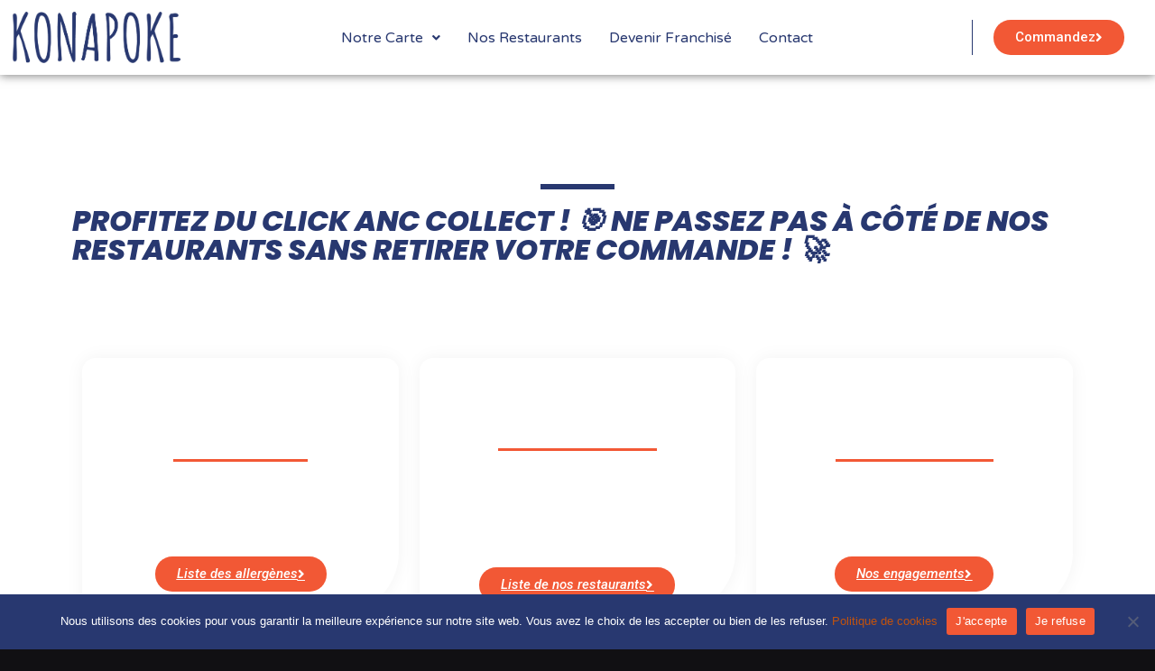

--- FILE ---
content_type: text/html; charset=UTF-8
request_url: https://www.kona-poke.fr/allergenes/
body_size: 16204
content:
<!DOCTYPE html>
<html lang="fr-FR">
<head>
	<meta charset="UTF-8" />
	<meta name="viewport" content="width=device-width, initial-scale=1" />
	<link rel="profile" href="http://gmpg.org/xfn/11" />
	<link rel="pingback" href="https://www.kona-poke.fr/xmlrpc.php" />
	<meta name='robots' content='index, follow, max-image-preview:large, max-snippet:-1, max-video-preview:-1' />

	<!-- This site is optimized with the Yoast SEO plugin v25.9 - https://yoast.com/wordpress/plugins/seo/ -->
	<title>Allergènes - KONAPOKE</title>
	<link rel="canonical" href="https://www.kona-poke.fr/allergenes/" />
	<meta property="og:locale" content="fr_FR" />
	<meta property="og:type" content="article" />
	<meta property="og:title" content="Allergènes - KONAPOKE" />
	<meta property="og:description" content="Allergènes Profitez du Click anc Collect ! 🎯 Ne passez pas à côté de nos restaurants sans retirer votre commande ! 🚀 Liste des allergènes Vous êtes allergique ?Découvrez la liste des allergènes. Liste des allergènes tous nos restaurants ! Vous souhaitez manger sur place ou faire un click and collect ? Retrouvez toute nos [&hellip;]" />
	<meta property="og:url" content="https://www.kona-poke.fr/allergenes/" />
	<meta property="og:site_name" content="KONAPOKE" />
	<meta property="article:publisher" content="https://fr-fr.facebook.com/konapoke.officiel" />
	<meta property="article:modified_time" content="2022-11-08T09:29:24+00:00" />
	<meta name="twitter:card" content="summary_large_image" />
	<script type="application/ld+json" class="yoast-schema-graph">{"@context":"https://schema.org","@graph":[{"@type":"WebPage","@id":"https://www.kona-poke.fr/allergenes/","url":"https://www.kona-poke.fr/allergenes/","name":"Allergènes - KONAPOKE","isPartOf":{"@id":"https://www.kona-poke.fr/#website"},"datePublished":"2022-10-16T18:58:08+00:00","dateModified":"2022-11-08T09:29:24+00:00","breadcrumb":{"@id":"https://www.kona-poke.fr/allergenes/#breadcrumb"},"inLanguage":"fr-FR","potentialAction":[{"@type":"ReadAction","target":["https://www.kona-poke.fr/allergenes/"]}]},{"@type":"BreadcrumbList","@id":"https://www.kona-poke.fr/allergenes/#breadcrumb","itemListElement":[{"@type":"ListItem","position":1,"name":"Accueil","item":"https://www.kona-poke.fr/"},{"@type":"ListItem","position":2,"name":"Allergènes"}]},{"@type":"WebSite","@id":"https://www.kona-poke.fr/#website","url":"https://www.kona-poke.fr/","name":"KONAPOKE","description":"Poke Bowls &amp; Bubble Tea","publisher":{"@id":"https://www.kona-poke.fr/#organization"},"potentialAction":[{"@type":"SearchAction","target":{"@type":"EntryPoint","urlTemplate":"https://www.kona-poke.fr/?s={search_term_string}"},"query-input":{"@type":"PropertyValueSpecification","valueRequired":true,"valueName":"search_term_string"}}],"inLanguage":"fr-FR"},{"@type":"Organization","@id":"https://www.kona-poke.fr/#organization","name":"KONAPOKE","url":"https://www.kona-poke.fr/","logo":{"@type":"ImageObject","inLanguage":"fr-FR","@id":"https://www.kona-poke.fr/#/schema/logo/image/","url":"https://www.kona-poke.fr/wp-content/uploads/2022/11/cropped-fav.jpg","contentUrl":"https://www.kona-poke.fr/wp-content/uploads/2022/11/cropped-fav.jpg","width":512,"height":512,"caption":"KONAPOKE"},"image":{"@id":"https://www.kona-poke.fr/#/schema/logo/image/"},"sameAs":["https://fr-fr.facebook.com/konapoke.officiel","https://www.instagram.com/konapoke/","https://www.tiktok.com/@konapoke_officiel"]}]}</script>
	<!-- / Yoast SEO plugin. -->


<link rel='dns-prefetch' href='//www.googletagmanager.com' />
<link rel="alternate" type="application/rss+xml" title="KONAPOKE &raquo; Flux" href="https://www.kona-poke.fr/feed/" />
<link rel="alternate" type="application/rss+xml" title="KONAPOKE &raquo; Flux des commentaires" href="https://www.kona-poke.fr/comments/feed/" />
<link rel="alternate" title="oEmbed (JSON)" type="application/json+oembed" href="https://www.kona-poke.fr/wp-json/oembed/1.0/embed?url=https%3A%2F%2Fwww.kona-poke.fr%2Fallergenes%2F" />
<link rel="alternate" title="oEmbed (XML)" type="text/xml+oembed" href="https://www.kona-poke.fr/wp-json/oembed/1.0/embed?url=https%3A%2F%2Fwww.kona-poke.fr%2Fallergenes%2F&#038;format=xml" />
<style id='wp-img-auto-sizes-contain-inline-css'>
img:is([sizes=auto i],[sizes^="auto," i]){contain-intrinsic-size:3000px 1500px}
/*# sourceURL=wp-img-auto-sizes-contain-inline-css */
</style>
<link rel='stylesheet' id='sbi_styles-css' href='https://www.kona-poke.fr/wp-content/plugins/instagram-feed/css/sbi-styles.min.css?ver=6.9.1' media='all' />
<link rel='stylesheet' id='hfe-widgets-style-css' href='https://www.kona-poke.fr/wp-content/plugins/header-footer-elementor/inc/widgets-css/frontend.css?ver=2.5.2' media='all' />
<link rel='stylesheet' id='bdt-uikit-css' href='https://www.kona-poke.fr/wp-content/plugins/bdthemes-element-pack/assets/css/bdt-uikit.css?ver=3.16.24' media='all' />
<link rel='stylesheet' id='ep-helper-css' href='https://www.kona-poke.fr/wp-content/plugins/bdthemes-element-pack/assets/css/ep-helper.css?ver=7.5.2' media='all' />
<style id='wp-emoji-styles-inline-css'>

	img.wp-smiley, img.emoji {
		display: inline !important;
		border: none !important;
		box-shadow: none !important;
		height: 1em !important;
		width: 1em !important;
		margin: 0 0.07em !important;
		vertical-align: -0.1em !important;
		background: none !important;
		padding: 0 !important;
	}
/*# sourceURL=wp-emoji-styles-inline-css */
</style>
<link rel='stylesheet' id='cookie-notice-front-css' href='https://www.kona-poke.fr/wp-content/plugins/cookie-notice/css/front.min.css?ver=2.5.7' media='all' />
<link rel='stylesheet' id='wpsl-styles-css' href='https://www.kona-poke.fr/wp-content/plugins/wp-store-locator/css/styles.min.css?ver=2.2.260' media='all' />
<link rel='stylesheet' id='hfe-style-css' href='https://www.kona-poke.fr/wp-content/plugins/header-footer-elementor/assets/css/header-footer-elementor.css?ver=2.5.2' media='all' />
<link rel='stylesheet' id='elementor-icons-css' href='https://www.kona-poke.fr/wp-content/plugins/elementor/assets/lib/eicons/css/elementor-icons.min.css?ver=5.44.0' media='all' />
<link rel='stylesheet' id='elementor-frontend-css' href='https://www.kona-poke.fr/wp-content/plugins/elementor/assets/css/frontend.min.css?ver=3.32.2' media='all' />
<link rel='stylesheet' id='elementor-post-5-css' href='https://www.kona-poke.fr/wp-content/uploads/elementor/css/post-5.css?ver=1769375481' media='all' />
<link rel='stylesheet' id='elementor-pro-css' href='https://www.kona-poke.fr/wp-content/plugins/elementor-pro/assets/css/frontend.min.css?ver=3.16.2' media='all' />
<link rel='stylesheet' id='sbistyles-css' href='https://www.kona-poke.fr/wp-content/plugins/instagram-feed/css/sbi-styles.min.css?ver=6.9.1' media='all' />
<link rel='stylesheet' id='widget-heading-css' href='https://www.kona-poke.fr/wp-content/plugins/elementor/assets/css/widget-heading.min.css?ver=3.32.2' media='all' />
<link rel='stylesheet' id='widget-divider-css' href='https://www.kona-poke.fr/wp-content/plugins/elementor/assets/css/widget-divider.min.css?ver=3.32.2' media='all' />
<link rel='stylesheet' id='swiper-css' href='https://www.kona-poke.fr/wp-content/plugins/elementor/assets/lib/swiper/v8/css/swiper.min.css?ver=8.4.5' media='all' />
<link rel='stylesheet' id='e-swiper-css' href='https://www.kona-poke.fr/wp-content/plugins/elementor/assets/css/conditionals/e-swiper.min.css?ver=3.32.2' media='all' />
<link rel='stylesheet' id='e-shapes-css' href='https://www.kona-poke.fr/wp-content/plugins/elementor/assets/css/conditionals/shapes.min.css?ver=3.32.2' media='all' />
<link rel='stylesheet' id='e-animation-shrink-css' href='https://www.kona-poke.fr/wp-content/plugins/elementor/assets/lib/animations/styles/e-animation-shrink.min.css?ver=3.32.2' media='all' />
<link rel='stylesheet' id='elementor-post-1040-css' href='https://www.kona-poke.fr/wp-content/uploads/elementor/css/post-1040.css?ver=1769386291' media='all' />
<link rel='stylesheet' id='elementor-post-913-css' href='https://www.kona-poke.fr/wp-content/uploads/elementor/css/post-913.css?ver=1769375482' media='all' />
<link rel='stylesheet' id='elementor-post-2155-css' href='https://www.kona-poke.fr/wp-content/uploads/elementor/css/post-2155.css?ver=1769375482' media='all' />
<link rel='stylesheet' id='hello-elementor-css' href='https://www.kona-poke.fr/wp-content/themes/hello-elementor/assets/css/reset.css?ver=3.4.4' media='all' />
<link rel='stylesheet' id='hello-elementor-theme-style-css' href='https://www.kona-poke.fr/wp-content/themes/hello-elementor/assets/css/theme.css?ver=3.4.4' media='all' />
<link rel='stylesheet' id='hello-elementor-header-footer-css' href='https://www.kona-poke.fr/wp-content/themes/hello-elementor/assets/css/header-footer.css?ver=3.4.4' media='all' />
<link rel='stylesheet' id='hfe-elementor-icons-css' href='https://www.kona-poke.fr/wp-content/plugins/elementor/assets/lib/eicons/css/elementor-icons.min.css?ver=5.34.0' media='all' />
<link rel='stylesheet' id='hfe-icons-list-css' href='https://www.kona-poke.fr/wp-content/plugins/elementor/assets/css/widget-icon-list.min.css?ver=3.24.3' media='all' />
<link rel='stylesheet' id='hfe-social-icons-css' href='https://www.kona-poke.fr/wp-content/plugins/elementor/assets/css/widget-social-icons.min.css?ver=3.24.0' media='all' />
<link rel='stylesheet' id='hfe-social-share-icons-brands-css' href='https://www.kona-poke.fr/wp-content/plugins/elementor/assets/lib/font-awesome/css/brands.css?ver=5.15.3' media='all' />
<link rel='stylesheet' id='hfe-social-share-icons-fontawesome-css' href='https://www.kona-poke.fr/wp-content/plugins/elementor/assets/lib/font-awesome/css/fontawesome.css?ver=5.15.3' media='all' />
<link rel='stylesheet' id='hfe-nav-menu-icons-css' href='https://www.kona-poke.fr/wp-content/plugins/elementor/assets/lib/font-awesome/css/solid.css?ver=5.15.3' media='all' />
<link rel='stylesheet' id='hfe-widget-blockquote-css' href='https://www.kona-poke.fr/wp-content/plugins/elementor-pro/assets/css/widget-blockquote.min.css?ver=3.25.0' media='all' />
<link rel='stylesheet' id='hfe-mega-menu-css' href='https://www.kona-poke.fr/wp-content/plugins/elementor-pro/assets/css/widget-mega-menu.min.css?ver=3.26.2' media='all' />
<link rel='stylesheet' id='hfe-nav-menu-widget-css' href='https://www.kona-poke.fr/wp-content/plugins/elementor-pro/assets/css/widget-nav-menu.min.css?ver=3.26.0' media='all' />
<link rel='stylesheet' id='elementor-gf-roboto-css' href='https://fonts.googleapis.com/css?family=Roboto:100,100italic,200,200italic,300,300italic,400,400italic,500,500italic,600,600italic,700,700italic,800,800italic,900,900italic&#038;display=auto' media='all' />
<link rel='stylesheet' id='elementor-gf-robotoslab-css' href='https://fonts.googleapis.com/css?family=Roboto+Slab:100,100italic,200,200italic,300,300italic,400,400italic,500,500italic,600,600italic,700,700italic,800,800italic,900,900italic&#038;display=auto' media='all' />
<link rel='stylesheet' id='elementor-gf-pacifico-css' href='https://fonts.googleapis.com/css?family=Pacifico:100,100italic,200,200italic,300,300italic,400,400italic,500,500italic,600,600italic,700,700italic,800,800italic,900,900italic&#038;display=auto' media='all' />
<link rel='stylesheet' id='elementor-gf-poppins-css' href='https://fonts.googleapis.com/css?family=Poppins:100,100italic,200,200italic,300,300italic,400,400italic,500,500italic,600,600italic,700,700italic,800,800italic,900,900italic&#038;display=auto' media='all' />
<link rel='stylesheet' id='elementor-gf-montserrat-css' href='https://fonts.googleapis.com/css?family=Montserrat:100,100italic,200,200italic,300,300italic,400,400italic,500,500italic,600,600italic,700,700italic,800,800italic,900,900italic&#038;display=auto' media='all' />
<link rel='stylesheet' id='elementor-gf-varelaround-css' href='https://fonts.googleapis.com/css?family=Varela+Round:100,100italic,200,200italic,300,300italic,400,400italic,500,500italic,600,600italic,700,700italic,800,800italic,900,900italic&#038;display=auto' media='all' />
<link rel='stylesheet' id='elementor-gf-livvic-css' href='https://fonts.googleapis.com/css?family=Livvic:100,100italic,200,200italic,300,300italic,400,400italic,500,500italic,600,600italic,700,700italic,800,800italic,900,900italic&#038;display=auto' media='all' />
<link rel='stylesheet' id='elementor-gf-inter-css' href='https://fonts.googleapis.com/css?family=Inter:100,100italic,200,200italic,300,300italic,400,400italic,500,500italic,600,600italic,700,700italic,800,800italic,900,900italic&#038;display=auto' media='all' />
<link rel='stylesheet' id='elementor-icons-shared-0-css' href='https://www.kona-poke.fr/wp-content/plugins/elementor/assets/lib/font-awesome/css/fontawesome.min.css?ver=5.15.3' media='all' />
<link rel='stylesheet' id='elementor-icons-fa-solid-css' href='https://www.kona-poke.fr/wp-content/plugins/elementor/assets/lib/font-awesome/css/solid.min.css?ver=5.15.3' media='all' />
<link rel='stylesheet' id='elementor-icons-fa-regular-css' href='https://www.kona-poke.fr/wp-content/plugins/elementor/assets/lib/font-awesome/css/regular.min.css?ver=5.15.3' media='all' />
<link rel='stylesheet' id='elementor-icons-fa-brands-css' href='https://www.kona-poke.fr/wp-content/plugins/elementor/assets/lib/font-awesome/css/brands.min.css?ver=5.15.3' media='all' />
<script id="cookie-notice-front-js-before">
var cnArgs = {"ajaxUrl":"https:\/\/www.kona-poke.fr\/wp-admin\/admin-ajax.php","nonce":"ea18bd08aa","hideEffect":"fade","position":"bottom","onScroll":false,"onScrollOffset":100,"onClick":false,"cookieName":"cookie_notice_accepted","cookieTime":2592000,"cookieTimeRejected":2592000,"globalCookie":false,"redirection":false,"cache":false,"revokeCookies":false,"revokeCookiesOpt":"automatic"};

//# sourceURL=cookie-notice-front-js-before
</script>
<script src="https://www.kona-poke.fr/wp-content/plugins/cookie-notice/js/front.min.js?ver=2.5.7" id="cookie-notice-front-js"></script>
<script src="https://www.kona-poke.fr/wp-includes/js/jquery/jquery.min.js?ver=3.7.1" id="jquery-core-js"></script>
<script src="https://www.kona-poke.fr/wp-includes/js/jquery/jquery-migrate.min.js?ver=3.4.1" id="jquery-migrate-js"></script>
<script id="jquery-js-after">
!function($){"use strict";$(document).ready(function(){$(this).scrollTop()>100&&$(".hfe-scroll-to-top-wrap").removeClass("hfe-scroll-to-top-hide"),$(window).scroll(function(){$(this).scrollTop()<100?$(".hfe-scroll-to-top-wrap").fadeOut(300):$(".hfe-scroll-to-top-wrap").fadeIn(300)}),$(".hfe-scroll-to-top-wrap").on("click",function(){$("html, body").animate({scrollTop:0},300);return!1})})}(jQuery);
!function($){'use strict';$(document).ready(function(){var bar=$('.hfe-reading-progress-bar');if(!bar.length)return;$(window).on('scroll',function(){var s=$(window).scrollTop(),d=$(document).height()-$(window).height(),p=d? s/d*100:0;bar.css('width',p+'%')});});}(jQuery);
//# sourceURL=jquery-js-after
</script>

<!-- Extrait de code de la balise Google (gtag.js) ajouté par Site Kit -->
<!-- Extrait Google Analytics ajouté par Site Kit -->
<script src="https://www.googletagmanager.com/gtag/js?id=G-E0DFMYB50R" id="google_gtagjs-js" async></script>
<script id="google_gtagjs-js-after">
window.dataLayer = window.dataLayer || [];function gtag(){dataLayer.push(arguments);}
gtag("set","linker",{"domains":["www.kona-poke.fr"]});
gtag("js", new Date());
gtag("set", "developer_id.dZTNiMT", true);
gtag("config", "G-E0DFMYB50R");
//# sourceURL=google_gtagjs-js-after
</script>
<link rel="https://api.w.org/" href="https://www.kona-poke.fr/wp-json/" /><link rel="alternate" title="JSON" type="application/json" href="https://www.kona-poke.fr/wp-json/wp/v2/pages/1040" /><link rel="EditURI" type="application/rsd+xml" title="RSD" href="https://www.kona-poke.fr/xmlrpc.php?rsd" />
<meta name="generator" content="WordPress 6.9" />
<link rel='shortlink' href='https://www.kona-poke.fr/?p=1040' />
<meta name="generator" content="Site Kit by Google 1.161.0" /><meta name="generator" content="Elementor 3.32.2; features: additional_custom_breakpoints; settings: css_print_method-external, google_font-enabled, font_display-auto">
			<style>
				.e-con.e-parent:nth-of-type(n+4):not(.e-lazyloaded):not(.e-no-lazyload),
				.e-con.e-parent:nth-of-type(n+4):not(.e-lazyloaded):not(.e-no-lazyload) * {
					background-image: none !important;
				}
				@media screen and (max-height: 1024px) {
					.e-con.e-parent:nth-of-type(n+3):not(.e-lazyloaded):not(.e-no-lazyload),
					.e-con.e-parent:nth-of-type(n+3):not(.e-lazyloaded):not(.e-no-lazyload) * {
						background-image: none !important;
					}
				}
				@media screen and (max-height: 640px) {
					.e-con.e-parent:nth-of-type(n+2):not(.e-lazyloaded):not(.e-no-lazyload),
					.e-con.e-parent:nth-of-type(n+2):not(.e-lazyloaded):not(.e-no-lazyload) * {
						background-image: none !important;
					}
				}
			</style>
						<meta name="theme-color" content="#FFFFFF">
			<link rel="icon" href="https://www.kona-poke.fr/wp-content/uploads/2022/10/32-32.jpg" sizes="32x32" />
<link rel="icon" href="https://www.kona-poke.fr/wp-content/uploads/2022/10/32-32.jpg" sizes="192x192" />
<link rel="apple-touch-icon" href="https://www.kona-poke.fr/wp-content/uploads/2022/10/32-32.jpg" />
<meta name="msapplication-TileImage" content="https://www.kona-poke.fr/wp-content/uploads/2022/10/32-32.jpg" />
<style id='global-styles-inline-css'>
:root{--wp--preset--aspect-ratio--square: 1;--wp--preset--aspect-ratio--4-3: 4/3;--wp--preset--aspect-ratio--3-4: 3/4;--wp--preset--aspect-ratio--3-2: 3/2;--wp--preset--aspect-ratio--2-3: 2/3;--wp--preset--aspect-ratio--16-9: 16/9;--wp--preset--aspect-ratio--9-16: 9/16;--wp--preset--color--black: #000000;--wp--preset--color--cyan-bluish-gray: #abb8c3;--wp--preset--color--white: #ffffff;--wp--preset--color--pale-pink: #f78da7;--wp--preset--color--vivid-red: #cf2e2e;--wp--preset--color--luminous-vivid-orange: #ff6900;--wp--preset--color--luminous-vivid-amber: #fcb900;--wp--preset--color--light-green-cyan: #7bdcb5;--wp--preset--color--vivid-green-cyan: #00d084;--wp--preset--color--pale-cyan-blue: #8ed1fc;--wp--preset--color--vivid-cyan-blue: #0693e3;--wp--preset--color--vivid-purple: #9b51e0;--wp--preset--gradient--vivid-cyan-blue-to-vivid-purple: linear-gradient(135deg,rgb(6,147,227) 0%,rgb(155,81,224) 100%);--wp--preset--gradient--light-green-cyan-to-vivid-green-cyan: linear-gradient(135deg,rgb(122,220,180) 0%,rgb(0,208,130) 100%);--wp--preset--gradient--luminous-vivid-amber-to-luminous-vivid-orange: linear-gradient(135deg,rgb(252,185,0) 0%,rgb(255,105,0) 100%);--wp--preset--gradient--luminous-vivid-orange-to-vivid-red: linear-gradient(135deg,rgb(255,105,0) 0%,rgb(207,46,46) 100%);--wp--preset--gradient--very-light-gray-to-cyan-bluish-gray: linear-gradient(135deg,rgb(238,238,238) 0%,rgb(169,184,195) 100%);--wp--preset--gradient--cool-to-warm-spectrum: linear-gradient(135deg,rgb(74,234,220) 0%,rgb(151,120,209) 20%,rgb(207,42,186) 40%,rgb(238,44,130) 60%,rgb(251,105,98) 80%,rgb(254,248,76) 100%);--wp--preset--gradient--blush-light-purple: linear-gradient(135deg,rgb(255,206,236) 0%,rgb(152,150,240) 100%);--wp--preset--gradient--blush-bordeaux: linear-gradient(135deg,rgb(254,205,165) 0%,rgb(254,45,45) 50%,rgb(107,0,62) 100%);--wp--preset--gradient--luminous-dusk: linear-gradient(135deg,rgb(255,203,112) 0%,rgb(199,81,192) 50%,rgb(65,88,208) 100%);--wp--preset--gradient--pale-ocean: linear-gradient(135deg,rgb(255,245,203) 0%,rgb(182,227,212) 50%,rgb(51,167,181) 100%);--wp--preset--gradient--electric-grass: linear-gradient(135deg,rgb(202,248,128) 0%,rgb(113,206,126) 100%);--wp--preset--gradient--midnight: linear-gradient(135deg,rgb(2,3,129) 0%,rgb(40,116,252) 100%);--wp--preset--font-size--small: 13px;--wp--preset--font-size--medium: 20px;--wp--preset--font-size--large: 36px;--wp--preset--font-size--x-large: 42px;--wp--preset--spacing--20: 0.44rem;--wp--preset--spacing--30: 0.67rem;--wp--preset--spacing--40: 1rem;--wp--preset--spacing--50: 1.5rem;--wp--preset--spacing--60: 2.25rem;--wp--preset--spacing--70: 3.38rem;--wp--preset--spacing--80: 5.06rem;--wp--preset--shadow--natural: 6px 6px 9px rgba(0, 0, 0, 0.2);--wp--preset--shadow--deep: 12px 12px 50px rgba(0, 0, 0, 0.4);--wp--preset--shadow--sharp: 6px 6px 0px rgba(0, 0, 0, 0.2);--wp--preset--shadow--outlined: 6px 6px 0px -3px rgb(255, 255, 255), 6px 6px rgb(0, 0, 0);--wp--preset--shadow--crisp: 6px 6px 0px rgb(0, 0, 0);}:root { --wp--style--global--content-size: 800px;--wp--style--global--wide-size: 1200px; }:where(body) { margin: 0; }.wp-site-blocks > .alignleft { float: left; margin-right: 2em; }.wp-site-blocks > .alignright { float: right; margin-left: 2em; }.wp-site-blocks > .aligncenter { justify-content: center; margin-left: auto; margin-right: auto; }:where(.wp-site-blocks) > * { margin-block-start: 24px; margin-block-end: 0; }:where(.wp-site-blocks) > :first-child { margin-block-start: 0; }:where(.wp-site-blocks) > :last-child { margin-block-end: 0; }:root { --wp--style--block-gap: 24px; }:root :where(.is-layout-flow) > :first-child{margin-block-start: 0;}:root :where(.is-layout-flow) > :last-child{margin-block-end: 0;}:root :where(.is-layout-flow) > *{margin-block-start: 24px;margin-block-end: 0;}:root :where(.is-layout-constrained) > :first-child{margin-block-start: 0;}:root :where(.is-layout-constrained) > :last-child{margin-block-end: 0;}:root :where(.is-layout-constrained) > *{margin-block-start: 24px;margin-block-end: 0;}:root :where(.is-layout-flex){gap: 24px;}:root :where(.is-layout-grid){gap: 24px;}.is-layout-flow > .alignleft{float: left;margin-inline-start: 0;margin-inline-end: 2em;}.is-layout-flow > .alignright{float: right;margin-inline-start: 2em;margin-inline-end: 0;}.is-layout-flow > .aligncenter{margin-left: auto !important;margin-right: auto !important;}.is-layout-constrained > .alignleft{float: left;margin-inline-start: 0;margin-inline-end: 2em;}.is-layout-constrained > .alignright{float: right;margin-inline-start: 2em;margin-inline-end: 0;}.is-layout-constrained > .aligncenter{margin-left: auto !important;margin-right: auto !important;}.is-layout-constrained > :where(:not(.alignleft):not(.alignright):not(.alignfull)){max-width: var(--wp--style--global--content-size);margin-left: auto !important;margin-right: auto !important;}.is-layout-constrained > .alignwide{max-width: var(--wp--style--global--wide-size);}body .is-layout-flex{display: flex;}.is-layout-flex{flex-wrap: wrap;align-items: center;}.is-layout-flex > :is(*, div){margin: 0;}body .is-layout-grid{display: grid;}.is-layout-grid > :is(*, div){margin: 0;}body{padding-top: 0px;padding-right: 0px;padding-bottom: 0px;padding-left: 0px;}a:where(:not(.wp-element-button)){text-decoration: underline;}:root :where(.wp-element-button, .wp-block-button__link){background-color: #32373c;border-width: 0;color: #fff;font-family: inherit;font-size: inherit;font-style: inherit;font-weight: inherit;letter-spacing: inherit;line-height: inherit;padding-top: calc(0.667em + 2px);padding-right: calc(1.333em + 2px);padding-bottom: calc(0.667em + 2px);padding-left: calc(1.333em + 2px);text-decoration: none;text-transform: inherit;}.has-black-color{color: var(--wp--preset--color--black) !important;}.has-cyan-bluish-gray-color{color: var(--wp--preset--color--cyan-bluish-gray) !important;}.has-white-color{color: var(--wp--preset--color--white) !important;}.has-pale-pink-color{color: var(--wp--preset--color--pale-pink) !important;}.has-vivid-red-color{color: var(--wp--preset--color--vivid-red) !important;}.has-luminous-vivid-orange-color{color: var(--wp--preset--color--luminous-vivid-orange) !important;}.has-luminous-vivid-amber-color{color: var(--wp--preset--color--luminous-vivid-amber) !important;}.has-light-green-cyan-color{color: var(--wp--preset--color--light-green-cyan) !important;}.has-vivid-green-cyan-color{color: var(--wp--preset--color--vivid-green-cyan) !important;}.has-pale-cyan-blue-color{color: var(--wp--preset--color--pale-cyan-blue) !important;}.has-vivid-cyan-blue-color{color: var(--wp--preset--color--vivid-cyan-blue) !important;}.has-vivid-purple-color{color: var(--wp--preset--color--vivid-purple) !important;}.has-black-background-color{background-color: var(--wp--preset--color--black) !important;}.has-cyan-bluish-gray-background-color{background-color: var(--wp--preset--color--cyan-bluish-gray) !important;}.has-white-background-color{background-color: var(--wp--preset--color--white) !important;}.has-pale-pink-background-color{background-color: var(--wp--preset--color--pale-pink) !important;}.has-vivid-red-background-color{background-color: var(--wp--preset--color--vivid-red) !important;}.has-luminous-vivid-orange-background-color{background-color: var(--wp--preset--color--luminous-vivid-orange) !important;}.has-luminous-vivid-amber-background-color{background-color: var(--wp--preset--color--luminous-vivid-amber) !important;}.has-light-green-cyan-background-color{background-color: var(--wp--preset--color--light-green-cyan) !important;}.has-vivid-green-cyan-background-color{background-color: var(--wp--preset--color--vivid-green-cyan) !important;}.has-pale-cyan-blue-background-color{background-color: var(--wp--preset--color--pale-cyan-blue) !important;}.has-vivid-cyan-blue-background-color{background-color: var(--wp--preset--color--vivid-cyan-blue) !important;}.has-vivid-purple-background-color{background-color: var(--wp--preset--color--vivid-purple) !important;}.has-black-border-color{border-color: var(--wp--preset--color--black) !important;}.has-cyan-bluish-gray-border-color{border-color: var(--wp--preset--color--cyan-bluish-gray) !important;}.has-white-border-color{border-color: var(--wp--preset--color--white) !important;}.has-pale-pink-border-color{border-color: var(--wp--preset--color--pale-pink) !important;}.has-vivid-red-border-color{border-color: var(--wp--preset--color--vivid-red) !important;}.has-luminous-vivid-orange-border-color{border-color: var(--wp--preset--color--luminous-vivid-orange) !important;}.has-luminous-vivid-amber-border-color{border-color: var(--wp--preset--color--luminous-vivid-amber) !important;}.has-light-green-cyan-border-color{border-color: var(--wp--preset--color--light-green-cyan) !important;}.has-vivid-green-cyan-border-color{border-color: var(--wp--preset--color--vivid-green-cyan) !important;}.has-pale-cyan-blue-border-color{border-color: var(--wp--preset--color--pale-cyan-blue) !important;}.has-vivid-cyan-blue-border-color{border-color: var(--wp--preset--color--vivid-cyan-blue) !important;}.has-vivid-purple-border-color{border-color: var(--wp--preset--color--vivid-purple) !important;}.has-vivid-cyan-blue-to-vivid-purple-gradient-background{background: var(--wp--preset--gradient--vivid-cyan-blue-to-vivid-purple) !important;}.has-light-green-cyan-to-vivid-green-cyan-gradient-background{background: var(--wp--preset--gradient--light-green-cyan-to-vivid-green-cyan) !important;}.has-luminous-vivid-amber-to-luminous-vivid-orange-gradient-background{background: var(--wp--preset--gradient--luminous-vivid-amber-to-luminous-vivid-orange) !important;}.has-luminous-vivid-orange-to-vivid-red-gradient-background{background: var(--wp--preset--gradient--luminous-vivid-orange-to-vivid-red) !important;}.has-very-light-gray-to-cyan-bluish-gray-gradient-background{background: var(--wp--preset--gradient--very-light-gray-to-cyan-bluish-gray) !important;}.has-cool-to-warm-spectrum-gradient-background{background: var(--wp--preset--gradient--cool-to-warm-spectrum) !important;}.has-blush-light-purple-gradient-background{background: var(--wp--preset--gradient--blush-light-purple) !important;}.has-blush-bordeaux-gradient-background{background: var(--wp--preset--gradient--blush-bordeaux) !important;}.has-luminous-dusk-gradient-background{background: var(--wp--preset--gradient--luminous-dusk) !important;}.has-pale-ocean-gradient-background{background: var(--wp--preset--gradient--pale-ocean) !important;}.has-electric-grass-gradient-background{background: var(--wp--preset--gradient--electric-grass) !important;}.has-midnight-gradient-background{background: var(--wp--preset--gradient--midnight) !important;}.has-small-font-size{font-size: var(--wp--preset--font-size--small) !important;}.has-medium-font-size{font-size: var(--wp--preset--font-size--medium) !important;}.has-large-font-size{font-size: var(--wp--preset--font-size--large) !important;}.has-x-large-font-size{font-size: var(--wp--preset--font-size--x-large) !important;}
/*# sourceURL=global-styles-inline-css */
</style>
<link rel='stylesheet' id='widget-image-css' href='https://www.kona-poke.fr/wp-content/plugins/elementor/assets/css/widget-image.min.css?ver=3.32.2' media='all' />
<link rel='stylesheet' id='widget-social-icons-css' href='https://www.kona-poke.fr/wp-content/plugins/elementor/assets/css/widget-social-icons.min.css?ver=3.32.2' media='all' />
<link rel='stylesheet' id='e-apple-webkit-css' href='https://www.kona-poke.fr/wp-content/plugins/elementor/assets/css/conditionals/apple-webkit.min.css?ver=3.32.2' media='all' />
<link rel='stylesheet' id='widget-icon-list-css' href='https://www.kona-poke.fr/wp-content/plugins/elementor/assets/css/widget-icon-list.min.css?ver=3.32.2' media='all' />
</head>

<body class="wp-singular page-template-default page page-id-1040 wp-custom-logo wp-embed-responsive wp-theme-hello-elementor cookies-not-set ehf-header ehf-footer ehf-template-hello-elementor ehf-stylesheet-hello-elementor hello-elementor-default elementor-default elementor-kit-5 elementor-page elementor-page-1040 elementor-page-2446 elementor-page-531 elementor-page-211 elementor-page-89 elementor-page-75 elementor-page-45">
<div id="page" class="hfeed site">

		<header id="masthead" itemscope="itemscope" itemtype="https://schema.org/WPHeader">
			<p class="main-title bhf-hidden" itemprop="headline"><a href="https://www.kona-poke.fr" title="KONAPOKE" rel="home">KONAPOKE</a></p>
					<div data-elementor-type="wp-post" data-elementor-id="913" class="elementor elementor-913" data-elementor-post-type="elementor-hf">
						<section data-bdt-sticky="position: start" class="bdt-sticky elementor-section elementor-top-section elementor-element elementor-element-2be4fdc1 elementor-section-full_width elementor-section-content-middle elementor-hidden-tablet elementor-hidden-mobile elementor-section-height-default elementor-section-height-default" data-id="2be4fdc1" data-element_type="section" data-settings="{&quot;background_background&quot;:&quot;classic&quot;}">
						<div class="elementor-container elementor-column-gap-default">
					<div class="elementor-column elementor-col-16 elementor-top-column elementor-element elementor-element-583d9484" data-id="583d9484" data-element_type="column">
			<div class="elementor-widget-wrap elementor-element-populated">
						<div class="elementor-element elementor-element-3419d23 e-transform elementor-widget elementor-widget-image" data-id="3419d23" data-element_type="widget" data-settings="{&quot;_transform_scale_effect&quot;:{&quot;unit&quot;:&quot;px&quot;,&quot;size&quot;:0.7,&quot;sizes&quot;:[]},&quot;_transform_scale_effect_tablet&quot;:{&quot;unit&quot;:&quot;px&quot;,&quot;size&quot;:&quot;&quot;,&quot;sizes&quot;:[]},&quot;_transform_scale_effect_mobile&quot;:{&quot;unit&quot;:&quot;px&quot;,&quot;size&quot;:&quot;&quot;,&quot;sizes&quot;:[]}}" data-widget_type="image.default">
				<div class="elementor-widget-container">
																<a href="http://wimpnjy.cluster028.hosting.ovh.net/">
							<img width="300" height="98" src="https://www.kona-poke.fr/wp-content/uploads/2022/11/cropped-logo-konapoke-site-300x98.png" class="attachment-medium size-medium wp-image-2737" alt="" srcset="https://www.kona-poke.fr/wp-content/uploads/2022/11/cropped-logo-konapoke-site-300x98.png 300w, https://www.kona-poke.fr/wp-content/uploads/2022/11/cropped-logo-konapoke-site-768x251.png 768w, https://www.kona-poke.fr/wp-content/uploads/2022/11/cropped-logo-konapoke-site.png 1011w" sizes="(max-width: 300px) 100vw, 300px" />								</a>
															</div>
				</div>
					</div>
		</div>
				<div class="elementor-column elementor-col-66 elementor-top-column elementor-element elementor-element-21b764b8" data-id="21b764b8" data-element_type="column">
			<div class="elementor-widget-wrap elementor-element-populated">
						<div class="elementor-element elementor-element-6610ff35 hfe-nav-menu__align-center hfe-submenu-icon-arrow hfe-submenu-animation-none hfe-link-redirect-child hfe-nav-menu__breakpoint-tablet elementor-widget elementor-widget-navigation-menu" data-id="6610ff35" data-element_type="widget" data-settings="{&quot;width_dropdown_item&quot;:{&quot;unit&quot;:&quot;px&quot;,&quot;size&quot;:131,&quot;sizes&quot;:[]},&quot;padding_horizontal_dropdown_item&quot;:{&quot;unit&quot;:&quot;px&quot;,&quot;size&quot;:30,&quot;sizes&quot;:[]},&quot;padding_horizontal_menu_item&quot;:{&quot;unit&quot;:&quot;px&quot;,&quot;size&quot;:15,&quot;sizes&quot;:[]},&quot;padding_horizontal_menu_item_tablet&quot;:{&quot;unit&quot;:&quot;px&quot;,&quot;size&quot;:&quot;&quot;,&quot;sizes&quot;:[]},&quot;padding_horizontal_menu_item_mobile&quot;:{&quot;unit&quot;:&quot;px&quot;,&quot;size&quot;:&quot;&quot;,&quot;sizes&quot;:[]},&quot;padding_vertical_menu_item&quot;:{&quot;unit&quot;:&quot;px&quot;,&quot;size&quot;:15,&quot;sizes&quot;:[]},&quot;padding_vertical_menu_item_tablet&quot;:{&quot;unit&quot;:&quot;px&quot;,&quot;size&quot;:&quot;&quot;,&quot;sizes&quot;:[]},&quot;padding_vertical_menu_item_mobile&quot;:{&quot;unit&quot;:&quot;px&quot;,&quot;size&quot;:&quot;&quot;,&quot;sizes&quot;:[]},&quot;menu_space_between&quot;:{&quot;unit&quot;:&quot;px&quot;,&quot;size&quot;:&quot;&quot;,&quot;sizes&quot;:[]},&quot;menu_space_between_tablet&quot;:{&quot;unit&quot;:&quot;px&quot;,&quot;size&quot;:&quot;&quot;,&quot;sizes&quot;:[]},&quot;menu_space_between_mobile&quot;:{&quot;unit&quot;:&quot;px&quot;,&quot;size&quot;:&quot;&quot;,&quot;sizes&quot;:[]},&quot;menu_row_space&quot;:{&quot;unit&quot;:&quot;px&quot;,&quot;size&quot;:&quot;&quot;,&quot;sizes&quot;:[]},&quot;menu_row_space_tablet&quot;:{&quot;unit&quot;:&quot;px&quot;,&quot;size&quot;:&quot;&quot;,&quot;sizes&quot;:[]},&quot;menu_row_space_mobile&quot;:{&quot;unit&quot;:&quot;px&quot;,&quot;size&quot;:&quot;&quot;,&quot;sizes&quot;:[]},&quot;dropdown_border_radius&quot;:{&quot;unit&quot;:&quot;px&quot;,&quot;top&quot;:&quot;&quot;,&quot;right&quot;:&quot;&quot;,&quot;bottom&quot;:&quot;&quot;,&quot;left&quot;:&quot;&quot;,&quot;isLinked&quot;:true},&quot;dropdown_border_radius_tablet&quot;:{&quot;unit&quot;:&quot;px&quot;,&quot;top&quot;:&quot;&quot;,&quot;right&quot;:&quot;&quot;,&quot;bottom&quot;:&quot;&quot;,&quot;left&quot;:&quot;&quot;,&quot;isLinked&quot;:true},&quot;dropdown_border_radius_mobile&quot;:{&quot;unit&quot;:&quot;px&quot;,&quot;top&quot;:&quot;&quot;,&quot;right&quot;:&quot;&quot;,&quot;bottom&quot;:&quot;&quot;,&quot;left&quot;:&quot;&quot;,&quot;isLinked&quot;:true},&quot;width_dropdown_item_tablet&quot;:{&quot;unit&quot;:&quot;px&quot;,&quot;size&quot;:&quot;&quot;,&quot;sizes&quot;:[]},&quot;width_dropdown_item_mobile&quot;:{&quot;unit&quot;:&quot;px&quot;,&quot;size&quot;:&quot;&quot;,&quot;sizes&quot;:[]},&quot;padding_horizontal_dropdown_item_tablet&quot;:{&quot;unit&quot;:&quot;px&quot;,&quot;size&quot;:&quot;&quot;,&quot;sizes&quot;:[]},&quot;padding_horizontal_dropdown_item_mobile&quot;:{&quot;unit&quot;:&quot;px&quot;,&quot;size&quot;:&quot;&quot;,&quot;sizes&quot;:[]},&quot;padding_vertical_dropdown_item&quot;:{&quot;unit&quot;:&quot;px&quot;,&quot;size&quot;:15,&quot;sizes&quot;:[]},&quot;padding_vertical_dropdown_item_tablet&quot;:{&quot;unit&quot;:&quot;px&quot;,&quot;size&quot;:&quot;&quot;,&quot;sizes&quot;:[]},&quot;padding_vertical_dropdown_item_mobile&quot;:{&quot;unit&quot;:&quot;px&quot;,&quot;size&quot;:&quot;&quot;,&quot;sizes&quot;:[]},&quot;distance_from_menu&quot;:{&quot;unit&quot;:&quot;px&quot;,&quot;size&quot;:&quot;&quot;,&quot;sizes&quot;:[]},&quot;distance_from_menu_tablet&quot;:{&quot;unit&quot;:&quot;px&quot;,&quot;size&quot;:&quot;&quot;,&quot;sizes&quot;:[]},&quot;distance_from_menu_mobile&quot;:{&quot;unit&quot;:&quot;px&quot;,&quot;size&quot;:&quot;&quot;,&quot;sizes&quot;:[]},&quot;toggle_size&quot;:{&quot;unit&quot;:&quot;px&quot;,&quot;size&quot;:&quot;&quot;,&quot;sizes&quot;:[]},&quot;toggle_size_tablet&quot;:{&quot;unit&quot;:&quot;px&quot;,&quot;size&quot;:&quot;&quot;,&quot;sizes&quot;:[]},&quot;toggle_size_mobile&quot;:{&quot;unit&quot;:&quot;px&quot;,&quot;size&quot;:&quot;&quot;,&quot;sizes&quot;:[]},&quot;toggle_border_width&quot;:{&quot;unit&quot;:&quot;px&quot;,&quot;size&quot;:&quot;&quot;,&quot;sizes&quot;:[]},&quot;toggle_border_width_tablet&quot;:{&quot;unit&quot;:&quot;px&quot;,&quot;size&quot;:&quot;&quot;,&quot;sizes&quot;:[]},&quot;toggle_border_width_mobile&quot;:{&quot;unit&quot;:&quot;px&quot;,&quot;size&quot;:&quot;&quot;,&quot;sizes&quot;:[]},&quot;toggle_border_radius&quot;:{&quot;unit&quot;:&quot;px&quot;,&quot;size&quot;:&quot;&quot;,&quot;sizes&quot;:[]},&quot;toggle_border_radius_tablet&quot;:{&quot;unit&quot;:&quot;px&quot;,&quot;size&quot;:&quot;&quot;,&quot;sizes&quot;:[]},&quot;toggle_border_radius_mobile&quot;:{&quot;unit&quot;:&quot;px&quot;,&quot;size&quot;:&quot;&quot;,&quot;sizes&quot;:[]}}" data-widget_type="navigation-menu.default">
				<div class="elementor-widget-container">
								<div class="hfe-nav-menu hfe-layout-horizontal hfe-nav-menu-layout horizontal hfe-pointer__none" data-layout="horizontal">
				<div role="button" class="hfe-nav-menu__toggle elementor-clickable" tabindex="0" aria-label="Menu Toggle">
					<span class="screen-reader-text">Menu</span>
					<div class="hfe-nav-menu-icon">
						<i aria-hidden="true"  class="fas fa-align-justify"></i>					</div>
				</div>
				<nav class="hfe-nav-menu__layout-horizontal hfe-nav-menu__submenu-arrow" data-toggle-icon="&lt;i aria-hidden=&quot;true&quot; tabindex=&quot;0&quot; class=&quot;fas fa-align-justify&quot;&gt;&lt;/i&gt;" data-close-icon="&lt;i aria-hidden=&quot;true&quot; tabindex=&quot;0&quot; class=&quot;far fa-window-close&quot;&gt;&lt;/i&gt;" data-full-width="yes">
					<ul id="menu-1-6610ff35" class="hfe-nav-menu"><li id="menu-item-323" class="menu-item menu-item-type-post_type menu-item-object-page menu-item-has-children parent hfe-has-submenu hfe-creative-menu"><div class="hfe-has-submenu-container" tabindex="0" role="button" aria-haspopup="true" aria-expanded="false"><a href="https://www.kona-poke.fr/notre-carte/" class = "hfe-menu-item">Notre Carte<span class='hfe-menu-toggle sub-arrow hfe-menu-child-0'><i class='fa'></i></span></a></div>
<ul class="sub-menu">
	<li id="menu-item-417" class="menu-item menu-item-type-post_type menu-item-object-page hfe-creative-menu"><a href="https://www.kona-poke.fr/kona-formules/" class = "hfe-sub-menu-item">Kona Formules</a></li>
	<li id="menu-item-421" class="menu-item menu-item-type-post_type menu-item-object-page hfe-creative-menu"><a href="https://www.kona-poke.fr/kona-signatures/" class = "hfe-sub-menu-item">Kona Signatures</a></li>
	<li id="menu-item-2117" class="menu-item menu-item-type-post_type menu-item-object-page hfe-creative-menu"><a href="https://www.kona-poke.fr/poke-bowls/" class = "hfe-sub-menu-item">Poke Bowls</a></li>
	<li id="menu-item-4153" class="menu-item menu-item-type-post_type menu-item-object-page hfe-creative-menu"><a href="https://www.kona-poke.fr/rolls-signatures/" class = "hfe-sub-menu-item">Rolls Signatures</a></li>
	<li id="menu-item-416" class="menu-item menu-item-type-post_type menu-item-object-page hfe-creative-menu"><a href="https://www.kona-poke.fr/nos-entrees/" class = "hfe-sub-menu-item">Nos Entrées</a></li>
	<li id="menu-item-420" class="menu-item menu-item-type-post_type menu-item-object-page hfe-creative-menu"><a href="https://www.kona-poke.fr/nos-desserts/" class = "hfe-sub-menu-item">Nos Desserts</a></li>
	<li id="menu-item-3142" class="menu-item menu-item-type-post_type menu-item-object-page hfe-creative-menu"><a href="https://www.kona-poke.fr/bubble-tea/" class = "hfe-sub-menu-item">Bubble Tea</a></li>
	<li id="menu-item-419" class="menu-item menu-item-type-post_type menu-item-object-page hfe-creative-menu"><a href="https://www.kona-poke.fr/nos-boissons/" class = "hfe-sub-menu-item">Nos Boissons</a></li>
</ul>
</li>
<li id="menu-item-4073" class="menu-item menu-item-type-post_type menu-item-object-page parent hfe-creative-menu"><a href="https://www.kona-poke.fr/restaurant-konapoke/" class = "hfe-menu-item">Nos Restaurants</a></li>
<li id="menu-item-325" class="menu-item menu-item-type-post_type menu-item-object-page parent hfe-creative-menu"><a href="https://www.kona-poke.fr/devenir-franchise/" class = "hfe-menu-item">Devenir Franchisé</a></li>
<li id="menu-item-1975" class="menu-item menu-item-type-post_type menu-item-object-page parent hfe-creative-menu"><a href="https://www.kona-poke.fr/contact/" class = "hfe-menu-item">Contact</a></li>
</ul> 
				</nav>
			</div>
							</div>
				</div>
					</div>
		</div>
				<div class="elementor-column elementor-col-16 elementor-top-column elementor-element elementor-element-1cb3b003" data-id="1cb3b003" data-element_type="column">
			<div class="elementor-widget-wrap elementor-element-populated">
						<div class="elementor-element elementor-element-5e4d73e5 elementor-align-center elementor-widget elementor-widget-button" data-id="5e4d73e5" data-element_type="widget" data-widget_type="button.default">
				<div class="elementor-widget-container">
									<div class="elementor-button-wrapper">
					<a class="elementor-button elementor-button-link elementor-size-sm elementor-animation-shrink" href="https://www.kona-poke.fr/restaurant-konapoke/">
						<span class="elementor-button-content-wrapper">
						<span class="elementor-button-icon">
				<i aria-hidden="true" class="fas fa-angle-right"></i>			</span>
									<span class="elementor-button-text">Commandez</span>
					</span>
					</a>
				</div>
								</div>
				</div>
					</div>
		</div>
					</div>
		</section>
				<section data-bdt-sticky="position: start" class="bdt-sticky elementor-section elementor-top-section elementor-element elementor-element-397dcdd elementor-section-full_width elementor-section-content-middle elementor-hidden-desktop elementor-section-height-default elementor-section-height-default" data-id="397dcdd" data-element_type="section" data-settings="{&quot;background_background&quot;:&quot;classic&quot;}">
						<div class="elementor-container elementor-column-gap-default">
					<div class="elementor-column elementor-col-16 elementor-top-column elementor-element elementor-element-ffb18f9" data-id="ffb18f9" data-element_type="column">
			<div class="elementor-widget-wrap elementor-element-populated">
						<div class="elementor-element elementor-element-e602eee hfe-nav-menu__align-center hfe-submenu-icon-arrow hfe-submenu-animation-none hfe-link-redirect-child hfe-nav-menu__breakpoint-tablet elementor-widget elementor-widget-navigation-menu" data-id="e602eee" data-element_type="widget" data-settings="{&quot;width_dropdown_item&quot;:{&quot;unit&quot;:&quot;px&quot;,&quot;size&quot;:131,&quot;sizes&quot;:[]},&quot;padding_horizontal_dropdown_item&quot;:{&quot;unit&quot;:&quot;px&quot;,&quot;size&quot;:30,&quot;sizes&quot;:[]},&quot;padding_horizontal_menu_item&quot;:{&quot;unit&quot;:&quot;px&quot;,&quot;size&quot;:15,&quot;sizes&quot;:[]},&quot;padding_horizontal_menu_item_tablet&quot;:{&quot;unit&quot;:&quot;px&quot;,&quot;size&quot;:&quot;&quot;,&quot;sizes&quot;:[]},&quot;padding_horizontal_menu_item_mobile&quot;:{&quot;unit&quot;:&quot;px&quot;,&quot;size&quot;:&quot;&quot;,&quot;sizes&quot;:[]},&quot;padding_vertical_menu_item&quot;:{&quot;unit&quot;:&quot;px&quot;,&quot;size&quot;:15,&quot;sizes&quot;:[]},&quot;padding_vertical_menu_item_tablet&quot;:{&quot;unit&quot;:&quot;px&quot;,&quot;size&quot;:&quot;&quot;,&quot;sizes&quot;:[]},&quot;padding_vertical_menu_item_mobile&quot;:{&quot;unit&quot;:&quot;px&quot;,&quot;size&quot;:&quot;&quot;,&quot;sizes&quot;:[]},&quot;menu_space_between&quot;:{&quot;unit&quot;:&quot;px&quot;,&quot;size&quot;:&quot;&quot;,&quot;sizes&quot;:[]},&quot;menu_space_between_tablet&quot;:{&quot;unit&quot;:&quot;px&quot;,&quot;size&quot;:&quot;&quot;,&quot;sizes&quot;:[]},&quot;menu_space_between_mobile&quot;:{&quot;unit&quot;:&quot;px&quot;,&quot;size&quot;:&quot;&quot;,&quot;sizes&quot;:[]},&quot;menu_row_space&quot;:{&quot;unit&quot;:&quot;px&quot;,&quot;size&quot;:&quot;&quot;,&quot;sizes&quot;:[]},&quot;menu_row_space_tablet&quot;:{&quot;unit&quot;:&quot;px&quot;,&quot;size&quot;:&quot;&quot;,&quot;sizes&quot;:[]},&quot;menu_row_space_mobile&quot;:{&quot;unit&quot;:&quot;px&quot;,&quot;size&quot;:&quot;&quot;,&quot;sizes&quot;:[]},&quot;dropdown_border_radius&quot;:{&quot;unit&quot;:&quot;px&quot;,&quot;top&quot;:&quot;&quot;,&quot;right&quot;:&quot;&quot;,&quot;bottom&quot;:&quot;&quot;,&quot;left&quot;:&quot;&quot;,&quot;isLinked&quot;:true},&quot;dropdown_border_radius_tablet&quot;:{&quot;unit&quot;:&quot;px&quot;,&quot;top&quot;:&quot;&quot;,&quot;right&quot;:&quot;&quot;,&quot;bottom&quot;:&quot;&quot;,&quot;left&quot;:&quot;&quot;,&quot;isLinked&quot;:true},&quot;dropdown_border_radius_mobile&quot;:{&quot;unit&quot;:&quot;px&quot;,&quot;top&quot;:&quot;&quot;,&quot;right&quot;:&quot;&quot;,&quot;bottom&quot;:&quot;&quot;,&quot;left&quot;:&quot;&quot;,&quot;isLinked&quot;:true},&quot;width_dropdown_item_tablet&quot;:{&quot;unit&quot;:&quot;px&quot;,&quot;size&quot;:&quot;&quot;,&quot;sizes&quot;:[]},&quot;width_dropdown_item_mobile&quot;:{&quot;unit&quot;:&quot;px&quot;,&quot;size&quot;:&quot;&quot;,&quot;sizes&quot;:[]},&quot;padding_horizontal_dropdown_item_tablet&quot;:{&quot;unit&quot;:&quot;px&quot;,&quot;size&quot;:&quot;&quot;,&quot;sizes&quot;:[]},&quot;padding_horizontal_dropdown_item_mobile&quot;:{&quot;unit&quot;:&quot;px&quot;,&quot;size&quot;:&quot;&quot;,&quot;sizes&quot;:[]},&quot;padding_vertical_dropdown_item&quot;:{&quot;unit&quot;:&quot;px&quot;,&quot;size&quot;:15,&quot;sizes&quot;:[]},&quot;padding_vertical_dropdown_item_tablet&quot;:{&quot;unit&quot;:&quot;px&quot;,&quot;size&quot;:&quot;&quot;,&quot;sizes&quot;:[]},&quot;padding_vertical_dropdown_item_mobile&quot;:{&quot;unit&quot;:&quot;px&quot;,&quot;size&quot;:&quot;&quot;,&quot;sizes&quot;:[]},&quot;distance_from_menu&quot;:{&quot;unit&quot;:&quot;px&quot;,&quot;size&quot;:&quot;&quot;,&quot;sizes&quot;:[]},&quot;distance_from_menu_tablet&quot;:{&quot;unit&quot;:&quot;px&quot;,&quot;size&quot;:&quot;&quot;,&quot;sizes&quot;:[]},&quot;distance_from_menu_mobile&quot;:{&quot;unit&quot;:&quot;px&quot;,&quot;size&quot;:&quot;&quot;,&quot;sizes&quot;:[]},&quot;toggle_size&quot;:{&quot;unit&quot;:&quot;px&quot;,&quot;size&quot;:&quot;&quot;,&quot;sizes&quot;:[]},&quot;toggle_size_tablet&quot;:{&quot;unit&quot;:&quot;px&quot;,&quot;size&quot;:&quot;&quot;,&quot;sizes&quot;:[]},&quot;toggle_size_mobile&quot;:{&quot;unit&quot;:&quot;px&quot;,&quot;size&quot;:&quot;&quot;,&quot;sizes&quot;:[]},&quot;toggle_border_width&quot;:{&quot;unit&quot;:&quot;px&quot;,&quot;size&quot;:&quot;&quot;,&quot;sizes&quot;:[]},&quot;toggle_border_width_tablet&quot;:{&quot;unit&quot;:&quot;px&quot;,&quot;size&quot;:&quot;&quot;,&quot;sizes&quot;:[]},&quot;toggle_border_width_mobile&quot;:{&quot;unit&quot;:&quot;px&quot;,&quot;size&quot;:&quot;&quot;,&quot;sizes&quot;:[]},&quot;toggle_border_radius&quot;:{&quot;unit&quot;:&quot;px&quot;,&quot;size&quot;:&quot;&quot;,&quot;sizes&quot;:[]},&quot;toggle_border_radius_tablet&quot;:{&quot;unit&quot;:&quot;px&quot;,&quot;size&quot;:&quot;&quot;,&quot;sizes&quot;:[]},&quot;toggle_border_radius_mobile&quot;:{&quot;unit&quot;:&quot;px&quot;,&quot;size&quot;:&quot;&quot;,&quot;sizes&quot;:[]}}" data-widget_type="navigation-menu.default">
				<div class="elementor-widget-container">
								<div class="hfe-nav-menu hfe-layout-horizontal hfe-nav-menu-layout horizontal hfe-pointer__none" data-layout="horizontal">
				<div role="button" class="hfe-nav-menu__toggle elementor-clickable" tabindex="0" aria-label="Menu Toggle">
					<span class="screen-reader-text">Menu</span>
					<div class="hfe-nav-menu-icon">
						<i aria-hidden="true"  class="fas fa-align-justify"></i>					</div>
				</div>
				<nav class="hfe-nav-menu__layout-horizontal hfe-nav-menu__submenu-arrow" data-toggle-icon="&lt;i aria-hidden=&quot;true&quot; tabindex=&quot;0&quot; class=&quot;fas fa-align-justify&quot;&gt;&lt;/i&gt;" data-close-icon="&lt;i aria-hidden=&quot;true&quot; tabindex=&quot;0&quot; class=&quot;far fa-window-close&quot;&gt;&lt;/i&gt;" data-full-width="yes">
					<ul id="menu-1-e602eee" class="hfe-nav-menu"><li id="menu-item-323" class="menu-item menu-item-type-post_type menu-item-object-page menu-item-has-children parent hfe-has-submenu hfe-creative-menu"><div class="hfe-has-submenu-container" tabindex="0" role="button" aria-haspopup="true" aria-expanded="false"><a href="https://www.kona-poke.fr/notre-carte/" class = "hfe-menu-item">Notre Carte<span class='hfe-menu-toggle sub-arrow hfe-menu-child-0'><i class='fa'></i></span></a></div>
<ul class="sub-menu">
	<li id="menu-item-417" class="menu-item menu-item-type-post_type menu-item-object-page hfe-creative-menu"><a href="https://www.kona-poke.fr/kona-formules/" class = "hfe-sub-menu-item">Kona Formules</a></li>
	<li id="menu-item-421" class="menu-item menu-item-type-post_type menu-item-object-page hfe-creative-menu"><a href="https://www.kona-poke.fr/kona-signatures/" class = "hfe-sub-menu-item">Kona Signatures</a></li>
	<li id="menu-item-2117" class="menu-item menu-item-type-post_type menu-item-object-page hfe-creative-menu"><a href="https://www.kona-poke.fr/poke-bowls/" class = "hfe-sub-menu-item">Poke Bowls</a></li>
	<li id="menu-item-4153" class="menu-item menu-item-type-post_type menu-item-object-page hfe-creative-menu"><a href="https://www.kona-poke.fr/rolls-signatures/" class = "hfe-sub-menu-item">Rolls Signatures</a></li>
	<li id="menu-item-416" class="menu-item menu-item-type-post_type menu-item-object-page hfe-creative-menu"><a href="https://www.kona-poke.fr/nos-entrees/" class = "hfe-sub-menu-item">Nos Entrées</a></li>
	<li id="menu-item-420" class="menu-item menu-item-type-post_type menu-item-object-page hfe-creative-menu"><a href="https://www.kona-poke.fr/nos-desserts/" class = "hfe-sub-menu-item">Nos Desserts</a></li>
	<li id="menu-item-3142" class="menu-item menu-item-type-post_type menu-item-object-page hfe-creative-menu"><a href="https://www.kona-poke.fr/bubble-tea/" class = "hfe-sub-menu-item">Bubble Tea</a></li>
	<li id="menu-item-419" class="menu-item menu-item-type-post_type menu-item-object-page hfe-creative-menu"><a href="https://www.kona-poke.fr/nos-boissons/" class = "hfe-sub-menu-item">Nos Boissons</a></li>
</ul>
</li>
<li id="menu-item-4073" class="menu-item menu-item-type-post_type menu-item-object-page parent hfe-creative-menu"><a href="https://www.kona-poke.fr/restaurant-konapoke/" class = "hfe-menu-item">Nos Restaurants</a></li>
<li id="menu-item-325" class="menu-item menu-item-type-post_type menu-item-object-page parent hfe-creative-menu"><a href="https://www.kona-poke.fr/devenir-franchise/" class = "hfe-menu-item">Devenir Franchisé</a></li>
<li id="menu-item-1975" class="menu-item menu-item-type-post_type menu-item-object-page parent hfe-creative-menu"><a href="https://www.kona-poke.fr/contact/" class = "hfe-menu-item">Contact</a></li>
</ul> 
				</nav>
			</div>
							</div>
				</div>
					</div>
		</div>
				<div class="elementor-column elementor-col-66 elementor-top-column elementor-element elementor-element-6c5878d" data-id="6c5878d" data-element_type="column">
			<div class="elementor-widget-wrap elementor-element-populated">
						<div class="elementor-element elementor-element-f9ac147 elementor-widget elementor-widget-image" data-id="f9ac147" data-element_type="widget" data-widget_type="image.default">
				<div class="elementor-widget-container">
																<a href="http://wimpnjy.cluster028.hosting.ovh.net/">
							<img width="300" height="150" src="https://www.kona-poke.fr/wp-content/uploads/2022/10/logo_lettre-300x150.jpg" class="attachment-medium size-medium wp-image-2452" alt="" srcset="https://www.kona-poke.fr/wp-content/uploads/2022/10/logo_lettre-300x150.jpg 300w, https://www.kona-poke.fr/wp-content/uploads/2022/10/logo_lettre-1024x512.jpg 1024w, https://www.kona-poke.fr/wp-content/uploads/2022/10/logo_lettre-768x384.jpg 768w, https://www.kona-poke.fr/wp-content/uploads/2022/10/logo_lettre.jpg 1080w" sizes="(max-width: 300px) 100vw, 300px" />								</a>
															</div>
				</div>
					</div>
		</div>
				<div class="elementor-column elementor-col-16 elementor-top-column elementor-element elementor-element-5226efb" data-id="5226efb" data-element_type="column">
			<div class="elementor-widget-wrap elementor-element-populated">
						<div class="elementor-element elementor-element-d28b81b elementor-view-default elementor-widget elementor-widget-icon" data-id="d28b81b" data-element_type="widget" data-widget_type="icon.default">
				<div class="elementor-widget-container">
							<div class="elementor-icon-wrapper">
			<div class="elementor-icon">
			<i aria-hidden="true" class="fas fa-shopping-cart"></i>			</div>
		</div>
						</div>
				</div>
					</div>
		</div>
					</div>
		</section>
				</div>
				</header>

	
<main id="content" class="site-main post-1040 page type-page status-publish hentry">

	
	<div class="page-content">
				<div data-elementor-type="wp-page" data-elementor-id="1040" class="elementor elementor-1040" data-elementor-post-type="page">
						<section class="elementor-section elementor-top-section elementor-element elementor-element-50b285df elementor-section-boxed elementor-section-height-default elementor-section-height-default" data-id="50b285df" data-element_type="section" data-settings="{&quot;background_background&quot;:&quot;slideshow&quot;,&quot;background_slideshow_gallery&quot;:[{&quot;id&quot;:2276,&quot;url&quot;:&quot;http:\/\/wimpnjy.cluster028.hosting.ovh.net\/wp-content\/uploads\/2022\/10\/bg-section-4.jpg&quot;}],&quot;background_slideshow_slide_duration&quot;:5000,&quot;background_slideshow_slide_transition&quot;:&quot;fade&quot;,&quot;background_slideshow_transition_duration&quot;:500}">
						<div class="elementor-container elementor-column-gap-default">
					<div class="elementor-column elementor-col-100 elementor-top-column elementor-element elementor-element-14bd1f8c" data-id="14bd1f8c" data-element_type="column">
			<div class="elementor-widget-wrap elementor-element-populated">
						<div class="elementor-element elementor-element-56f088a9 elementor-widget elementor-widget-heading" data-id="56f088a9" data-element_type="widget" data-widget_type="heading.default">
				<div class="elementor-widget-container">
					<h3 class="elementor-heading-title elementor-size-default">Allergènes</h3>				</div>
				</div>
				<div class="elementor-element elementor-element-5ea5bd2e elementor-widget-divider--view-line elementor-widget elementor-widget-divider" data-id="5ea5bd2e" data-element_type="widget" data-widget_type="divider.default">
				<div class="elementor-widget-container">
							<div class="elementor-divider">
			<span class="elementor-divider-separator">
						</span>
		</div>
						</div>
				</div>
					</div>
		</div>
					</div>
		</section>
				<section class="elementor-section elementor-top-section elementor-element elementor-element-2e42d5d elementor-section-boxed elementor-section-height-default elementor-section-height-default" data-id="2e42d5d" data-element_type="section">
						<div class="elementor-container elementor-column-gap-default">
					<div class="elementor-column elementor-col-50 elementor-top-column elementor-element elementor-element-f8766b7" data-id="f8766b7" data-element_type="column">
			<div class="elementor-widget-wrap">
							</div>
		</div>
				<div class="elementor-column elementor-col-50 elementor-top-column elementor-element elementor-element-ed2fe28" data-id="ed2fe28" data-element_type="column">
			<div class="elementor-widget-wrap">
							</div>
		</div>
					</div>
		</section>
				<section class="elementor-section elementor-top-section elementor-element elementor-element-16fe27f7 elementor-section-boxed elementor-section-height-default elementor-section-height-default" data-id="16fe27f7" data-element_type="section" data-settings="{&quot;background_background&quot;:&quot;slideshow&quot;,&quot;shape_divider_bottom&quot;:&quot;waves&quot;,&quot;background_slideshow_gallery&quot;:[],&quot;background_slideshow_loop&quot;:&quot;yes&quot;,&quot;background_slideshow_slide_duration&quot;:5000,&quot;background_slideshow_slide_transition&quot;:&quot;fade&quot;,&quot;background_slideshow_transition_duration&quot;:500}">
					<div class="elementor-shape elementor-shape-bottom" aria-hidden="true" data-negative="false">
			<svg xmlns="http://www.w3.org/2000/svg" viewBox="0 0 1000 100" preserveAspectRatio="none">
	<path class="elementor-shape-fill" d="M421.9,6.5c22.6-2.5,51.5,0.4,75.5,5.3c23.6,4.9,70.9,23.5,100.5,35.7c75.8,32.2,133.7,44.5,192.6,49.7
	c23.6,2.1,48.7,3.5,103.4-2.5c54.7-6,106.2-25.6,106.2-25.6V0H0v30.3c0,0,72,32.6,158.4,30.5c39.2-0.7,92.8-6.7,134-22.4
	c21.2-8.1,52.2-18.2,79.7-24.2C399.3,7.9,411.6,7.5,421.9,6.5z"/>
</svg>		</div>
					<div class="elementor-container elementor-column-gap-default">
					<div class="elementor-column elementor-col-100 elementor-top-column elementor-element elementor-element-596f1336" data-id="596f1336" data-element_type="column">
			<div class="elementor-widget-wrap elementor-element-populated">
						<div class="elementor-element elementor-element-444dbf86 elementor-widget elementor-widget-heading" data-id="444dbf86" data-element_type="widget" data-widget_type="heading.default">
				<div class="elementor-widget-container">
					<h2 class="elementor-heading-title elementor-size-default">Profitez du Click anc Collect ! 🎯
Ne passez pas à côté de nos restaurants sans retirer votre commande ! 🚀</h2>				</div>
				</div>
					</div>
		</div>
					</div>
		</section>
				<section class="elementor-section elementor-top-section elementor-element elementor-element-1f066f9a elementor-section-boxed elementor-section-height-default elementor-section-height-default" data-id="1f066f9a" data-element_type="section" data-settings="{&quot;background_background&quot;:&quot;slideshow&quot;,&quot;background_slideshow_gallery&quot;:[{&quot;id&quot;:2206,&quot;url&quot;:&quot;http:\/\/wimpnjy.cluster028.hosting.ovh.net\/wp-content\/uploads\/2022\/10\/bg-section-1.jpg&quot;}],&quot;shape_divider_top&quot;:&quot;waves&quot;,&quot;shape_divider_top_negative&quot;:&quot;yes&quot;,&quot;shape_divider_bottom&quot;:&quot;waves&quot;,&quot;background_slideshow_loop&quot;:&quot;yes&quot;,&quot;background_slideshow_slide_duration&quot;:5000,&quot;background_slideshow_slide_transition&quot;:&quot;fade&quot;,&quot;background_slideshow_transition_duration&quot;:500}">
					<div class="elementor-shape elementor-shape-top" aria-hidden="true" data-negative="true">
			<svg xmlns="http://www.w3.org/2000/svg" viewBox="0 0 1000 100" preserveAspectRatio="none">
	<path class="elementor-shape-fill" d="M790.5,93.1c-59.3-5.3-116.8-18-192.6-50c-29.6-12.7-76.9-31-100.5-35.9c-23.6-4.9-52.6-7.8-75.5-5.3
	c-10.2,1.1-22.6,1.4-50.1,7.4c-27.2,6.3-58.2,16.6-79.4,24.7c-41.3,15.9-94.9,21.9-134,22.6C72,58.2,0,25.8,0,25.8V100h1000V65.3
	c0,0-51.5,19.4-106.2,25.7C839.5,97,814.1,95.2,790.5,93.1z"/>
</svg>		</div>
				<div class="elementor-shape elementor-shape-bottom" aria-hidden="true" data-negative="false">
			<svg xmlns="http://www.w3.org/2000/svg" viewBox="0 0 1000 100" preserveAspectRatio="none">
	<path class="elementor-shape-fill" d="M421.9,6.5c22.6-2.5,51.5,0.4,75.5,5.3c23.6,4.9,70.9,23.5,100.5,35.7c75.8,32.2,133.7,44.5,192.6,49.7
	c23.6,2.1,48.7,3.5,103.4-2.5c54.7-6,106.2-25.6,106.2-25.6V0H0v30.3c0,0,72,32.6,158.4,30.5c39.2-0.7,92.8-6.7,134-22.4
	c21.2-8.1,52.2-18.2,79.7-24.2C399.3,7.9,411.6,7.5,421.9,6.5z"/>
</svg>		</div>
					<div class="elementor-container elementor-column-gap-default">
					<div class="elementor-column elementor-col-100 elementor-top-column elementor-element elementor-element-67b82d0b" data-id="67b82d0b" data-element_type="column">
			<div class="elementor-widget-wrap elementor-element-populated">
						<section class="elementor-section elementor-inner-section elementor-element elementor-element-6560889d elementor-section-boxed elementor-section-height-default elementor-section-height-default" data-id="6560889d" data-element_type="section">
							<div class="elementor-background-overlay"></div>
							<div class="elementor-container elementor-column-gap-default">
					<div class="elementor-column elementor-col-33 elementor-inner-column elementor-element elementor-element-728e4c5e" data-id="728e4c5e" data-element_type="column" data-settings="{&quot;background_background&quot;:&quot;classic&quot;}">
			<div class="elementor-widget-wrap elementor-element-populated">
						<div class="elementor-element elementor-element-71a87cbb elementor-widget elementor-widget-heading" data-id="71a87cbb" data-element_type="widget" data-widget_type="heading.default">
				<div class="elementor-widget-container">
					<h2 class="elementor-heading-title elementor-size-default">Liste des allergènes</h2>				</div>
				</div>
				<div class="elementor-element elementor-element-7c01a195 elementor-widget-divider--view-line elementor-widget elementor-widget-divider" data-id="7c01a195" data-element_type="widget" data-widget_type="divider.default">
				<div class="elementor-widget-container">
							<div class="elementor-divider">
			<span class="elementor-divider-separator">
						</span>
		</div>
						</div>
				</div>
				<div class="elementor-element elementor-element-69678fea elementor-widget elementor-widget-text-editor" data-id="69678fea" data-element_type="widget" data-widget_type="text-editor.default">
				<div class="elementor-widget-container">
									<p>Vous êtes allergique ?<br />Découvrez la liste des allergènes.</p>								</div>
				</div>
				<div class="elementor-element elementor-element-58a62f37 elementor-align-center elementor-widget elementor-widget-button" data-id="58a62f37" data-element_type="widget" data-widget_type="button.default">
				<div class="elementor-widget-container">
									<div class="elementor-button-wrapper">
					<a class="elementor-button elementor-button-link elementor-size-sm elementor-animation-shrink" href="/allergenes/">
						<span class="elementor-button-content-wrapper">
						<span class="elementor-button-icon">
				<i aria-hidden="true" class="fas fa-angle-right"></i>			</span>
									<span class="elementor-button-text">Liste des allergènes</span>
					</span>
					</a>
				</div>
								</div>
				</div>
					</div>
		</div>
				<div class="elementor-column elementor-col-33 elementor-inner-column elementor-element elementor-element-54649d65" data-id="54649d65" data-element_type="column" data-settings="{&quot;background_background&quot;:&quot;classic&quot;}">
			<div class="elementor-widget-wrap elementor-element-populated">
						<div class="elementor-element elementor-element-4e107571 elementor-widget elementor-widget-heading" data-id="4e107571" data-element_type="widget" data-widget_type="heading.default">
				<div class="elementor-widget-container">
					<h2 class="elementor-heading-title elementor-size-default">tous nos restaurants !</h2>				</div>
				</div>
				<div class="elementor-element elementor-element-22db9950 elementor-widget-divider--view-line elementor-widget elementor-widget-divider" data-id="22db9950" data-element_type="widget" data-widget_type="divider.default">
				<div class="elementor-widget-container">
							<div class="elementor-divider">
			<span class="elementor-divider-separator">
						</span>
		</div>
						</div>
				</div>
				<div class="elementor-element elementor-element-3aa3128 elementor-widget elementor-widget-text-editor" data-id="3aa3128" data-element_type="widget" data-widget_type="text-editor.default">
				<div class="elementor-widget-container">
									<p>Vous souhaitez manger sur place ou faire un click and collect ? Retrouvez toute nos boutiques.</p>								</div>
				</div>
				<div class="elementor-element elementor-element-2a86b4de elementor-align-center elementor-widget elementor-widget-button" data-id="2a86b4de" data-element_type="widget" data-widget_type="button.default">
				<div class="elementor-widget-container">
									<div class="elementor-button-wrapper">
					<a class="elementor-button elementor-button-link elementor-size-sm elementor-animation-shrink" href="/nos-restaurants/">
						<span class="elementor-button-content-wrapper">
						<span class="elementor-button-icon">
				<i aria-hidden="true" class="fas fa-angle-right"></i>			</span>
									<span class="elementor-button-text">Liste de nos restaurants</span>
					</span>
					</a>
				</div>
								</div>
				</div>
					</div>
		</div>
				<div class="elementor-column elementor-col-33 elementor-inner-column elementor-element elementor-element-2f5618db" data-id="2f5618db" data-element_type="column" data-settings="{&quot;background_background&quot;:&quot;classic&quot;}">
			<div class="elementor-widget-wrap elementor-element-populated">
						<div class="elementor-element elementor-element-6203500c elementor-widget elementor-widget-heading" data-id="6203500c" data-element_type="widget" data-widget_type="heading.default">
				<div class="elementor-widget-container">
					<h2 class="elementor-heading-title elementor-size-default">Engagements qualité</h2>				</div>
				</div>
				<div class="elementor-element elementor-element-54525f6 elementor-widget-divider--view-line elementor-widget elementor-widget-divider" data-id="54525f6" data-element_type="widget" data-widget_type="divider.default">
				<div class="elementor-widget-container">
							<div class="elementor-divider">
			<span class="elementor-divider-separator">
						</span>
		</div>
						</div>
				</div>
				<div class="elementor-element elementor-element-2301963 elementor-widget elementor-widget-text-editor" data-id="2301963" data-element_type="widget" data-widget_type="text-editor.default">
				<div class="elementor-widget-container">
									<p>Nos engagements sont le reflet de nos restaurants, elles orientent nos choix&#8230;</p>								</div>
				</div>
				<div class="elementor-element elementor-element-22e5f30f elementor-align-center elementor-widget elementor-widget-button" data-id="22e5f30f" data-element_type="widget" data-widget_type="button.default">
				<div class="elementor-widget-container">
									<div class="elementor-button-wrapper">
					<a class="elementor-button elementor-button-link elementor-size-sm elementor-animation-shrink" href="#">
						<span class="elementor-button-content-wrapper">
						<span class="elementor-button-icon">
				<i aria-hidden="true" class="fas fa-angle-right"></i>			</span>
									<span class="elementor-button-text">Nos engagements</span>
					</span>
					</a>
				</div>
								</div>
				</div>
					</div>
		</div>
					</div>
		</section>
					</div>
		</div>
					</div>
		</section>
				</div>
		
		
			</div>

	
</main>

	
		<footer itemtype="https://schema.org/WPFooter" itemscope="itemscope" id="colophon" role="contentinfo">
			<div class='footer-width-fixer'>		<div data-elementor-type="wp-post" data-elementor-id="2155" class="elementor elementor-2155" data-elementor-post-type="elementor-hf">
						<section class="elementor-section elementor-top-section elementor-element elementor-element-45f3e269 elementor-section-boxed elementor-section-height-default elementor-section-height-default" data-id="45f3e269" data-element_type="section" data-settings="{&quot;background_background&quot;:&quot;classic&quot;}">
						<div class="elementor-container elementor-column-gap-default">
					<div class="elementor-column elementor-col-100 elementor-top-column elementor-element elementor-element-304c8af0" data-id="304c8af0" data-element_type="column">
			<div class="elementor-widget-wrap elementor-element-populated">
						<div class="elementor-element elementor-element-3a3023f3 elementor-widget elementor-widget-image" data-id="3a3023f3" data-element_type="widget" data-widget_type="image.default">
				<div class="elementor-widget-container">
															<img src="https://www.kona-poke.fr/wp-content/uploads/2022/11/cropped-logo-konapoke-site.png" title="cropped-logo-konapoke-site.png" alt="cropped-logo-konapoke-site.png" loading="lazy" />															</div>
				</div>
				<div class="elementor-element elementor-element-279fbbf8 e-transform e-transform elementor-shape-rounded elementor-grid-0 e-grid-align-center elementor-widget elementor-widget-social-icons" data-id="279fbbf8" data-element_type="widget" data-settings="{&quot;_transform_translateX_effect&quot;:{&quot;unit&quot;:&quot;px&quot;,&quot;size&quot;:&quot;&quot;,&quot;sizes&quot;:[]},&quot;_transform_translateX_effect_tablet&quot;:{&quot;unit&quot;:&quot;px&quot;,&quot;size&quot;:&quot;&quot;,&quot;sizes&quot;:[]},&quot;_transform_translateX_effect_mobile&quot;:{&quot;unit&quot;:&quot;px&quot;,&quot;size&quot;:&quot;&quot;,&quot;sizes&quot;:[]},&quot;_transform_translateY_effect&quot;:{&quot;unit&quot;:&quot;px&quot;,&quot;size&quot;:&quot;&quot;,&quot;sizes&quot;:[]},&quot;_transform_translateY_effect_tablet&quot;:{&quot;unit&quot;:&quot;px&quot;,&quot;size&quot;:&quot;&quot;,&quot;sizes&quot;:[]},&quot;_transform_translateY_effect_mobile&quot;:{&quot;unit&quot;:&quot;px&quot;,&quot;size&quot;:&quot;&quot;,&quot;sizes&quot;:[]},&quot;_transform_skewX_effect&quot;:{&quot;unit&quot;:&quot;px&quot;,&quot;size&quot;:&quot;&quot;,&quot;sizes&quot;:[]},&quot;_transform_skewX_effect_tablet&quot;:{&quot;unit&quot;:&quot;deg&quot;,&quot;size&quot;:&quot;&quot;,&quot;sizes&quot;:[]},&quot;_transform_skewX_effect_mobile&quot;:{&quot;unit&quot;:&quot;deg&quot;,&quot;size&quot;:&quot;&quot;,&quot;sizes&quot;:[]},&quot;_transform_skewY_effect&quot;:{&quot;unit&quot;:&quot;px&quot;,&quot;size&quot;:&quot;&quot;,&quot;sizes&quot;:[]},&quot;_transform_skewY_effect_tablet&quot;:{&quot;unit&quot;:&quot;deg&quot;,&quot;size&quot;:&quot;&quot;,&quot;sizes&quot;:[]},&quot;_transform_skewY_effect_mobile&quot;:{&quot;unit&quot;:&quot;deg&quot;,&quot;size&quot;:&quot;&quot;,&quot;sizes&quot;:[]}}" data-widget_type="social-icons.default">
				<div class="elementor-widget-container">
							<div class="elementor-social-icons-wrapper elementor-grid" role="list">
							<span class="elementor-grid-item" role="listitem">
					<a class="elementor-icon elementor-social-icon elementor-social-icon-facebook-f elementor-repeater-item-0267196" href="https://fr-fr.facebook.com/konapoke.officiel" target="_blank">
						<span class="elementor-screen-only">Facebook-f</span>
						<i aria-hidden="true" class="fab fa-facebook-f"></i>					</a>
				</span>
							<span class="elementor-grid-item" role="listitem">
					<a class="elementor-icon elementor-social-icon elementor-social-icon-instagram elementor-repeater-item-d2d5c50" href="https://www.instagram.com/konapoke/" target="_blank">
						<span class="elementor-screen-only">Instagram</span>
						<i aria-hidden="true" class="fab fa-instagram"></i>					</a>
				</span>
							<span class="elementor-grid-item" role="listitem">
					<a class="elementor-icon elementor-social-icon elementor-social-icon-tiktok elementor-repeater-item-bd93786" href="https://www.tiktok.com/@konapoke_officiel" target="_blank">
						<span class="elementor-screen-only">Tiktok</span>
						<i aria-hidden="true" class="fab fa-tiktok"></i>					</a>
				</span>
					</div>
						</div>
				</div>
					</div>
		</div>
					</div>
		</section>
				<section class="elementor-section elementor-top-section elementor-element elementor-element-e603344 elementor-section-boxed elementor-section-height-default elementor-section-height-default" data-id="e603344" data-element_type="section" data-settings="{&quot;background_background&quot;:&quot;slideshow&quot;,&quot;background_slideshow_gallery&quot;:[{&quot;id&quot;:2510,&quot;url&quot;:&quot;https:\/\/www.kona-poke.fr\/wp-content\/uploads\/2022\/10\/vague-3.png&quot;}],&quot;background_slideshow_loop&quot;:&quot;yes&quot;,&quot;background_slideshow_slide_duration&quot;:5000,&quot;background_slideshow_slide_transition&quot;:&quot;fade&quot;,&quot;background_slideshow_transition_duration&quot;:500}">
						<div class="elementor-container elementor-column-gap-narrow">
					<div class="elementor-column elementor-col-25 elementor-top-column elementor-element elementor-element-d3cfb21" data-id="d3cfb21" data-element_type="column">
			<div class="elementor-widget-wrap elementor-element-populated">
						<div class="elementor-element elementor-element-438e293 elementor-widget elementor-widget-heading" data-id="438e293" data-element_type="widget" data-widget_type="heading.default">
				<div class="elementor-widget-container">
					<h4 class="elementor-heading-title elementor-size-default">konapoke</h4>				</div>
				</div>
				<div class="elementor-element elementor-element-389eb41 elementor-widget elementor-widget-image" data-id="389eb41" data-element_type="widget" data-widget_type="image.default">
				<div class="elementor-widget-container">
															<img width="800" height="800" src="https://www.kona-poke.fr/wp-content/uploads/2022/10/logo-konapoke-carre-1024x1024.png" class="attachment-large size-large wp-image-2718" alt="" srcset="https://www.kona-poke.fr/wp-content/uploads/2022/10/logo-konapoke-carre-1024x1024.png 1024w, https://www.kona-poke.fr/wp-content/uploads/2022/10/logo-konapoke-carre-300x300.png 300w, https://www.kona-poke.fr/wp-content/uploads/2022/10/logo-konapoke-carre-150x150.png 150w, https://www.kona-poke.fr/wp-content/uploads/2022/10/logo-konapoke-carre-768x768.png 768w, https://www.kona-poke.fr/wp-content/uploads/2022/10/elementor/thumbs/logo-konapoke-carre-pxbjej7u22v77ff8g549j0bc0lqutptzqtotbclb4w.png 400w, https://www.kona-poke.fr/wp-content/uploads/2022/10/elementor/thumbs/logo-konapoke-carre-pxbjej7rmdabzf3rmbdxaumlxxbli7ejz8ih0jmv2o.png 200w, https://www.kona-poke.fr/wp-content/uploads/2022/10/logo-konapoke-carre.png 1080w" sizes="(max-width: 800px) 100vw, 800px" />															</div>
				</div>
					</div>
		</div>
				<div class="elementor-column elementor-col-25 elementor-top-column elementor-element elementor-element-47a7048" data-id="47a7048" data-element_type="column">
			<div class="elementor-widget-wrap elementor-element-populated">
						<div class="elementor-element elementor-element-a85d271 elementor-widget elementor-widget-heading" data-id="a85d271" data-element_type="widget" data-widget_type="heading.default">
				<div class="elementor-widget-container">
					<h4 class="elementor-heading-title elementor-size-default">La Carte</h4>				</div>
				</div>
				<div class="elementor-element elementor-element-284af26 elementor-align-left elementor-icon-list--layout-traditional elementor-list-item-link-full_width elementor-widget elementor-widget-icon-list" data-id="284af26" data-element_type="widget" data-widget_type="icon-list.default">
				<div class="elementor-widget-container">
							<ul class="elementor-icon-list-items">
							<li class="elementor-icon-list-item">
											<a href="/kona-formules/">

											<span class="elementor-icon-list-text">Kona Formules</span>
											</a>
									</li>
								<li class="elementor-icon-list-item">
											<a href="https://www.kona-poke.fr/elementor-hf/headeracc/">

											<span class="elementor-icon-list-text">Kona Signatures</span>
											</a>
									</li>
								<li class="elementor-icon-list-item">
											<a href="/poke-bowls/">

											<span class="elementor-icon-list-text">Poke Bowls</span>
											</a>
									</li>
								<li class="elementor-icon-list-item">
											<a href="/bubble-tea/">

											<span class="elementor-icon-list-text">Bubble Tea</span>
											</a>
									</li>
								<li class="elementor-icon-list-item">
											<a href="/nos-entrees/">

											<span class="elementor-icon-list-text">Nos Entrées</span>
											</a>
									</li>
						</ul>
						</div>
				</div>
					</div>
		</div>
				<div class="elementor-column elementor-col-25 elementor-top-column elementor-element elementor-element-71b575a" data-id="71b575a" data-element_type="column">
			<div class="elementor-widget-wrap elementor-element-populated">
						<div class="elementor-element elementor-element-d600d10 elementor-widget elementor-widget-heading" data-id="d600d10" data-element_type="widget" data-widget_type="heading.default">
				<div class="elementor-widget-container">
					<h4 class="elementor-heading-title elementor-size-default">Contact</h4>				</div>
				</div>
				<div class="elementor-element elementor-element-341f2e5 elementor-icon-list--layout-traditional elementor-list-item-link-full_width elementor-widget elementor-widget-icon-list" data-id="341f2e5" data-element_type="widget" data-widget_type="icon-list.default">
				<div class="elementor-widget-container">
							<ul class="elementor-icon-list-items">
							<li class="elementor-icon-list-item">
											<a href="/nos-restaurants/">

											<span class="elementor-icon-list-text">Nos Restaurants</span>
											</a>
									</li>
								<li class="elementor-icon-list-item">
											<a href="/devenir-franchise/">

											<span class="elementor-icon-list-text">Devenir Franchisé</span>
											</a>
									</li>
								<li class="elementor-icon-list-item">
											<a href="/contact/">

											<span class="elementor-icon-list-text">Contact</span>
											</a>
									</li>
						</ul>
						</div>
				</div>
					</div>
		</div>
				<div class="elementor-column elementor-col-25 elementor-top-column elementor-element elementor-element-67a3327" data-id="67a3327" data-element_type="column">
			<div class="elementor-widget-wrap elementor-element-populated">
						<div class="elementor-element elementor-element-256e7f8 elementor-widget elementor-widget-heading" data-id="256e7f8" data-element_type="widget" data-widget_type="heading.default">
				<div class="elementor-widget-container">
					<h4 class="elementor-heading-title elementor-size-default">Legal </h4>				</div>
				</div>
				<div class="elementor-element elementor-element-70ecfc1 elementor-icon-list--layout-traditional elementor-list-item-link-full_width elementor-widget elementor-widget-icon-list" data-id="70ecfc1" data-element_type="widget" data-widget_type="icon-list.default">
				<div class="elementor-widget-container">
							<ul class="elementor-icon-list-items">
							<li class="elementor-icon-list-item">
											<a href="/conditions-de-vente/">

											<span class="elementor-icon-list-text">Conditions de vente</span>
											</a>
									</li>
								<li class="elementor-icon-list-item">
											<a href="/conditions-des-offres/">

											<span class="elementor-icon-list-text">Conditions des offres</span>
											</a>
									</li>
								<li class="elementor-icon-list-item">
											<a href="/politique-de-donnees/">

											<span class="elementor-icon-list-text">Politique de données</span>
											</a>
									</li>
								<li class="elementor-icon-list-item">
											<a href="/politique-de-cookies/">

											<span class="elementor-icon-list-text">Politique de cookies</span>
											</a>
									</li>
								<li class="elementor-icon-list-item">
											<a href="/mentions-legales/">

											<span class="elementor-icon-list-text">Mentions Légales</span>
											</a>
									</li>
						</ul>
						</div>
				</div>
					</div>
		</div>
					</div>
		</section>
				<section class="elementor-section elementor-top-section elementor-element elementor-element-26210a22 elementor-section-full_width elementor-section-content-top elementor-section-height-default elementor-section-height-default" data-id="26210a22" data-element_type="section" data-settings="{&quot;background_background&quot;:&quot;classic&quot;}">
						<div class="elementor-container elementor-column-gap-no">
					<div class="elementor-column elementor-col-50 elementor-top-column elementor-element elementor-element-6883a39a" data-id="6883a39a" data-element_type="column">
			<div class="elementor-widget-wrap elementor-element-populated">
						<div class="elementor-element elementor-element-8075ab5 elementor-widget elementor-widget-text-editor" data-id="8075ab5" data-element_type="widget" data-widget_type="text-editor.default">
				<div class="elementor-widget-container">
									<p>KONAPOKE © 2023 Tous droits réservés</p>								</div>
				</div>
					</div>
		</div>
				<div class="elementor-column elementor-col-50 elementor-top-column elementor-element elementor-element-c23090a" data-id="c23090a" data-element_type="column">
			<div class="elementor-widget-wrap elementor-element-populated">
						<div class="elementor-element elementor-element-4cc290a elementor-widget elementor-widget-text-editor" data-id="4cc290a" data-element_type="widget" data-widget_type="text-editor.default">
				<div class="elementor-widget-container">
									<p>Réalisé par <a href="https://mariontessier.fr/">Marion Tessier</a> &amp; <a href="http://www.roueninfluence.fr">RI Communication</a></p>								</div>
				</div>
					</div>
		</div>
					</div>
		</section>
				</div>
		</div>		</footer>
	</div><!-- #page -->
<script type="speculationrules">
{"prefetch":[{"source":"document","where":{"and":[{"href_matches":"/*"},{"not":{"href_matches":["/wp-*.php","/wp-admin/*","/wp-content/uploads/*","/wp-content/*","/wp-content/plugins/*","/wp-content/themes/hello-elementor/*","/*\\?(.+)"]}},{"not":{"selector_matches":"a[rel~=\"nofollow\"]"}},{"not":{"selector_matches":".no-prefetch, .no-prefetch a"}}]},"eagerness":"conservative"}]}
</script>
<!-- Instagram Feed JS -->
<script type="text/javascript">
var sbiajaxurl = "https://www.kona-poke.fr/wp-admin/admin-ajax.php";
</script>
			<script>
				const lazyloadRunObserver = () => {
					const lazyloadBackgrounds = document.querySelectorAll( `.e-con.e-parent:not(.e-lazyloaded)` );
					const lazyloadBackgroundObserver = new IntersectionObserver( ( entries ) => {
						entries.forEach( ( entry ) => {
							if ( entry.isIntersecting ) {
								let lazyloadBackground = entry.target;
								if( lazyloadBackground ) {
									lazyloadBackground.classList.add( 'e-lazyloaded' );
								}
								lazyloadBackgroundObserver.unobserve( entry.target );
							}
						});
					}, { rootMargin: '200px 0px 200px 0px' } );
					lazyloadBackgrounds.forEach( ( lazyloadBackground ) => {
						lazyloadBackgroundObserver.observe( lazyloadBackground );
					} );
				};
				const events = [
					'DOMContentLoaded',
					'elementor/lazyload/observe',
				];
				events.forEach( ( event ) => {
					document.addEventListener( event, lazyloadRunObserver );
				} );
			</script>
			<script src="https://www.kona-poke.fr/wp-content/plugins/elementor/assets/js/webpack.runtime.min.js?ver=3.32.2" id="elementor-webpack-runtime-js"></script>
<script src="https://www.kona-poke.fr/wp-content/plugins/elementor/assets/js/frontend-modules.min.js?ver=3.32.2" id="elementor-frontend-modules-js"></script>
<script src="https://www.kona-poke.fr/wp-includes/js/jquery/ui/core.min.js?ver=1.13.3" id="jquery-ui-core-js"></script>
<script id="elementor-frontend-js-before">
var elementorFrontendConfig = {"environmentMode":{"edit":false,"wpPreview":false,"isScriptDebug":false},"i18n":{"shareOnFacebook":"Partager sur Facebook","shareOnTwitter":"Partager sur Twitter","pinIt":"L\u2019\u00e9pingler","download":"T\u00e9l\u00e9charger","downloadImage":"T\u00e9l\u00e9charger une image","fullscreen":"Plein \u00e9cran","zoom":"Zoom","share":"Partager","playVideo":"Lire la vid\u00e9o","previous":"Pr\u00e9c\u00e9dent","next":"Suivant","close":"Fermer","a11yCarouselPrevSlideMessage":"Diapositive pr\u00e9c\u00e9dente","a11yCarouselNextSlideMessage":"Diapositive suivante","a11yCarouselFirstSlideMessage":"Ceci est la premi\u00e8re diapositive","a11yCarouselLastSlideMessage":"Ceci est la derni\u00e8re diapositive","a11yCarouselPaginationBulletMessage":"Aller \u00e0 la diapositive"},"is_rtl":false,"breakpoints":{"xs":0,"sm":480,"md":768,"lg":1025,"xl":1440,"xxl":1600},"responsive":{"breakpoints":{"mobile":{"label":"Portrait mobile","value":767,"default_value":767,"direction":"max","is_enabled":true},"mobile_extra":{"label":"Mobile Paysage","value":880,"default_value":880,"direction":"max","is_enabled":false},"tablet":{"label":"Tablette en mode portrait","value":1024,"default_value":1024,"direction":"max","is_enabled":true},"tablet_extra":{"label":"Tablette en mode paysage","value":1200,"default_value":1200,"direction":"max","is_enabled":false},"laptop":{"label":"Portable","value":1366,"default_value":1366,"direction":"max","is_enabled":false},"widescreen":{"label":"\u00c9cran large","value":2400,"default_value":2400,"direction":"min","is_enabled":false}},"hasCustomBreakpoints":false},"version":"3.32.2","is_static":false,"experimentalFeatures":{"additional_custom_breakpoints":true,"theme_builder_v2":true,"hello-theme-header-footer":true,"home_screen":true,"global_classes_should_enforce_capabilities":true,"e_variables":true,"cloud-library":true,"e_opt_in_v4_page":true,"import-export-customization":true,"page-transitions":true,"notes":true,"form-submissions":true,"e_scroll_snap":true},"urls":{"assets":"https:\/\/www.kona-poke.fr\/wp-content\/plugins\/elementor\/assets\/","ajaxurl":"https:\/\/www.kona-poke.fr\/wp-admin\/admin-ajax.php","uploadUrl":"https:\/\/www.kona-poke.fr\/wp-content\/uploads"},"nonces":{"floatingButtonsClickTracking":"e85a9d0884"},"swiperClass":"swiper","settings":{"page":[],"editorPreferences":[]},"kit":{"body_background_background":"gradient","active_breakpoints":["viewport_mobile","viewport_tablet"],"global_image_lightbox":"yes","lightbox_enable_counter":"yes","lightbox_enable_fullscreen":"yes","lightbox_enable_zoom":"yes","lightbox_enable_share":"yes","lightbox_title_src":"title","lightbox_description_src":"description","hello_header_logo_type":"logo","hello_header_menu_layout":"horizontal"},"post":{"id":1040,"title":"Allerg%C3%A8nes%20-%20KONAPOKE","excerpt":"","featuredImage":false}};
//# sourceURL=elementor-frontend-js-before
</script>
<script src="https://www.kona-poke.fr/wp-content/plugins/elementor/assets/js/frontend.min.js?ver=3.32.2" id="elementor-frontend-js"></script>
<script src="https://www.kona-poke.fr/wp-content/plugins/elementor/assets/lib/swiper/v8/swiper.min.js?ver=8.4.5" id="swiper-js"></script>
<script src="https://www.kona-poke.fr/wp-content/themes/hello-elementor/assets/js/hello-frontend.js?ver=3.4.4" id="hello-theme-frontend-js"></script>
<script src="https://www.kona-poke.fr/wp-content/plugins/header-footer-elementor/inc/js/frontend.js?ver=2.5.2" id="hfe-frontend-js-js"></script>
<script id="bdt-uikit-js-extra">
var element_pack_ajax_login_config = {"ajaxurl":"https://www.kona-poke.fr/wp-admin/admin-ajax.php","language":"fr","loadingmessage":"Sending user info, please wait...","unknownerror":"Unknown error, make sure access is correct!"};
var ElementPackConfig = {"ajaxurl":"https://www.kona-poke.fr/wp-admin/admin-ajax.php","nonce":"ef53f95106","data_table":{"language":{"lengthMenu":"_MENU_ Entries","info":"_START_ to _END_ of _TOTAL_ entries","search":"Search :","sZeroRecords":"No matching records found","paginate":{"previous":"Previous","next":"Next"}}},"contact_form":{"sending_msg":"Sending message please wait...","captcha_nd":"Invisible captcha not defined!","captcha_nr":"Could not get invisible captcha response!"},"mailchimp":{"subscribing":"Subscribing you please wait..."},"search":{"more_result":"More Results","search_result":"SEARCH RESULT","not_found":"not found"},"elements_data":{"sections":[],"columns":[],"widgets":[]}};
//# sourceURL=bdt-uikit-js-extra
</script>
<script src="https://www.kona-poke.fr/wp-content/plugins/bdthemes-element-pack/assets/js/bdt-uikit.min.js?ver=3.16.24" id="bdt-uikit-js"></script>
<script src="https://www.kona-poke.fr/wp-content/plugins/bdthemes-element-pack/assets/js/modules/ep-section-sticky.min.js?ver=7.5.2" id="ep-section-sticky-js"></script>
<script src="https://www.kona-poke.fr/wp-content/plugins/bdthemes-element-pack/assets/js/common/helper.min.js?ver=7.5.2" id="element-pack-helper-js"></script>
<script src="https://www.kona-poke.fr/wp-content/plugins/elementor-pro/assets/js/webpack-pro.runtime.min.js?ver=3.16.2" id="elementor-pro-webpack-runtime-js"></script>
<script src="https://www.kona-poke.fr/wp-includes/js/dist/hooks.min.js?ver=dd5603f07f9220ed27f1" id="wp-hooks-js"></script>
<script src="https://www.kona-poke.fr/wp-includes/js/dist/i18n.min.js?ver=c26c3dc7bed366793375" id="wp-i18n-js"></script>
<script id="wp-i18n-js-after">
wp.i18n.setLocaleData( { 'text direction\u0004ltr': [ 'ltr' ] } );
//# sourceURL=wp-i18n-js-after
</script>
<script id="elementor-pro-frontend-js-before">
var ElementorProFrontendConfig = {"ajaxurl":"https:\/\/www.kona-poke.fr\/wp-admin\/admin-ajax.php","nonce":"5eeeffcd11","urls":{"assets":"https:\/\/www.kona-poke.fr\/wp-content\/plugins\/elementor-pro\/assets\/","rest":"https:\/\/www.kona-poke.fr\/wp-json\/"},"shareButtonsNetworks":{"facebook":{"title":"Facebook","has_counter":true},"twitter":{"title":"Twitter"},"linkedin":{"title":"LinkedIn","has_counter":true},"pinterest":{"title":"Pinterest","has_counter":true},"reddit":{"title":"Reddit","has_counter":true},"vk":{"title":"VK","has_counter":true},"odnoklassniki":{"title":"OK","has_counter":true},"tumblr":{"title":"Tumblr"},"digg":{"title":"Digg"},"skype":{"title":"Skype"},"stumbleupon":{"title":"StumbleUpon","has_counter":true},"mix":{"title":"Mix"},"telegram":{"title":"Telegram"},"pocket":{"title":"Pocket","has_counter":true},"xing":{"title":"XING","has_counter":true},"whatsapp":{"title":"WhatsApp"},"email":{"title":"Email"},"print":{"title":"Print"}},"facebook_sdk":{"lang":"fr_FR","app_id":""},"lottie":{"defaultAnimationUrl":"https:\/\/www.kona-poke.fr\/wp-content\/plugins\/elementor-pro\/modules\/lottie\/assets\/animations\/default.json"}};
//# sourceURL=elementor-pro-frontend-js-before
</script>
<script src="https://www.kona-poke.fr/wp-content/plugins/elementor-pro/assets/js/frontend.min.js?ver=3.16.2" id="elementor-pro-frontend-js"></script>
<script src="https://www.kona-poke.fr/wp-content/plugins/elementor-pro/assets/js/preloaded-elements-handlers.min.js?ver=3.16.2" id="pro-preloaded-elements-handlers-js"></script>
<script id="wp-emoji-settings" type="application/json">
{"baseUrl":"https://s.w.org/images/core/emoji/17.0.2/72x72/","ext":".png","svgUrl":"https://s.w.org/images/core/emoji/17.0.2/svg/","svgExt":".svg","source":{"concatemoji":"https://www.kona-poke.fr/wp-includes/js/wp-emoji-release.min.js?ver=6.9"}}
</script>
<script type="module">
/*! This file is auto-generated */
const a=JSON.parse(document.getElementById("wp-emoji-settings").textContent),o=(window._wpemojiSettings=a,"wpEmojiSettingsSupports"),s=["flag","emoji"];function i(e){try{var t={supportTests:e,timestamp:(new Date).valueOf()};sessionStorage.setItem(o,JSON.stringify(t))}catch(e){}}function c(e,t,n){e.clearRect(0,0,e.canvas.width,e.canvas.height),e.fillText(t,0,0);t=new Uint32Array(e.getImageData(0,0,e.canvas.width,e.canvas.height).data);e.clearRect(0,0,e.canvas.width,e.canvas.height),e.fillText(n,0,0);const a=new Uint32Array(e.getImageData(0,0,e.canvas.width,e.canvas.height).data);return t.every((e,t)=>e===a[t])}function p(e,t){e.clearRect(0,0,e.canvas.width,e.canvas.height),e.fillText(t,0,0);var n=e.getImageData(16,16,1,1);for(let e=0;e<n.data.length;e++)if(0!==n.data[e])return!1;return!0}function u(e,t,n,a){switch(t){case"flag":return n(e,"\ud83c\udff3\ufe0f\u200d\u26a7\ufe0f","\ud83c\udff3\ufe0f\u200b\u26a7\ufe0f")?!1:!n(e,"\ud83c\udde8\ud83c\uddf6","\ud83c\udde8\u200b\ud83c\uddf6")&&!n(e,"\ud83c\udff4\udb40\udc67\udb40\udc62\udb40\udc65\udb40\udc6e\udb40\udc67\udb40\udc7f","\ud83c\udff4\u200b\udb40\udc67\u200b\udb40\udc62\u200b\udb40\udc65\u200b\udb40\udc6e\u200b\udb40\udc67\u200b\udb40\udc7f");case"emoji":return!a(e,"\ud83e\u1fac8")}return!1}function f(e,t,n,a){let r;const o=(r="undefined"!=typeof WorkerGlobalScope&&self instanceof WorkerGlobalScope?new OffscreenCanvas(300,150):document.createElement("canvas")).getContext("2d",{willReadFrequently:!0}),s=(o.textBaseline="top",o.font="600 32px Arial",{});return e.forEach(e=>{s[e]=t(o,e,n,a)}),s}function r(e){var t=document.createElement("script");t.src=e,t.defer=!0,document.head.appendChild(t)}a.supports={everything:!0,everythingExceptFlag:!0},new Promise(t=>{let n=function(){try{var e=JSON.parse(sessionStorage.getItem(o));if("object"==typeof e&&"number"==typeof e.timestamp&&(new Date).valueOf()<e.timestamp+604800&&"object"==typeof e.supportTests)return e.supportTests}catch(e){}return null}();if(!n){if("undefined"!=typeof Worker&&"undefined"!=typeof OffscreenCanvas&&"undefined"!=typeof URL&&URL.createObjectURL&&"undefined"!=typeof Blob)try{var e="postMessage("+f.toString()+"("+[JSON.stringify(s),u.toString(),c.toString(),p.toString()].join(",")+"));",a=new Blob([e],{type:"text/javascript"});const r=new Worker(URL.createObjectURL(a),{name:"wpTestEmojiSupports"});return void(r.onmessage=e=>{i(n=e.data),r.terminate(),t(n)})}catch(e){}i(n=f(s,u,c,p))}t(n)}).then(e=>{for(const n in e)a.supports[n]=e[n],a.supports.everything=a.supports.everything&&a.supports[n],"flag"!==n&&(a.supports.everythingExceptFlag=a.supports.everythingExceptFlag&&a.supports[n]);var t;a.supports.everythingExceptFlag=a.supports.everythingExceptFlag&&!a.supports.flag,a.supports.everything||((t=a.source||{}).concatemoji?r(t.concatemoji):t.wpemoji&&t.twemoji&&(r(t.twemoji),r(t.wpemoji)))});
//# sourceURL=https://www.kona-poke.fr/wp-includes/js/wp-emoji-loader.min.js
</script>

		<!-- Cookie Notice plugin v2.5.7 by Hu-manity.co https://hu-manity.co/ -->
		<div id="cookie-notice" role="dialog" class="cookie-notice-hidden cookie-revoke-hidden cn-position-bottom" aria-label="Cookie Notice" style="background-color: rgba(40,56,112,1);"><div class="cookie-notice-container" style="color: #fff"><span id="cn-notice-text" class="cn-text-container">Nous utilisons des cookies pour vous garantir la meilleure expérience sur notre site web. Vous avez le choix de les accepter ou bien de les refuser. <a href="https://www.kona-poke.fr/politique-de-cookies/" target="_blank" id="cn-more-info" class="cn-privacy-policy-link cn-link">Politique de cookies</a></span><span id="cn-notice-buttons" class="cn-buttons-container"><button id="cn-accept-cookie" data-cookie-set="accept" class="cn-set-cookie cn-button" aria-label="J&#039;accepte" style="background-color: #f25835">J&#039;accepte</button><button id="cn-refuse-cookie" data-cookie-set="refuse" class="cn-set-cookie cn-button" aria-label="Je refuse" style="background-color: #f25835">Je refuse</button></span><span id="cn-close-notice" data-cookie-set="accept" class="cn-close-icon" title="Je refuse"></span></div>
			
		</div>
		<!-- / Cookie Notice plugin --></body>
</html> 


--- FILE ---
content_type: text/css
request_url: https://www.kona-poke.fr/wp-content/uploads/elementor/css/post-1040.css?ver=1769386291
body_size: 1594
content:
.elementor-1040 .elementor-element.elementor-element-50b285df .elementor-background-slideshow__slide__image{background-position:center center;}.elementor-1040 .elementor-element.elementor-element-50b285df{transition:background 0.3s, border 0.3s, border-radius 0.3s, box-shadow 0.3s;margin-top:0px;margin-bottom:0px;}.elementor-1040 .elementor-element.elementor-element-50b285df > .elementor-background-overlay{transition:background 0.3s, border-radius 0.3s, opacity 0.3s;}.elementor-widget-heading .elementor-heading-title{font-family:var( --e-global-typography-primary-font-family ), Sans-serif;font-weight:var( --e-global-typography-primary-font-weight );color:var( --e-global-color-primary );}.elementor-1040 .elementor-element.elementor-element-56f088a9 > .elementor-widget-container{margin:26px 0px 7px 0px;padding:0px 0px 0px 0px;}.elementor-1040 .elementor-element.elementor-element-56f088a9{text-align:center;}.elementor-1040 .elementor-element.elementor-element-56f088a9 .elementor-heading-title{font-family:"Pacifico", Sans-serif;font-size:60px;font-weight:200;font-style:italic;letter-spacing:-2.4px;word-spacing:0px;-webkit-text-stroke-color:#000;stroke:#000;color:#FFFFFF;}.elementor-widget-divider{--divider-color:var( --e-global-color-secondary );}.elementor-widget-divider .elementor-divider__text{color:var( --e-global-color-secondary );font-family:var( --e-global-typography-secondary-font-family ), Sans-serif;font-weight:var( --e-global-typography-secondary-font-weight );}.elementor-widget-divider.elementor-view-stacked .elementor-icon{background-color:var( --e-global-color-secondary );}.elementor-widget-divider.elementor-view-framed .elementor-icon, .elementor-widget-divider.elementor-view-default .elementor-icon{color:var( --e-global-color-secondary );border-color:var( --e-global-color-secondary );}.elementor-widget-divider.elementor-view-framed .elementor-icon, .elementor-widget-divider.elementor-view-default .elementor-icon svg{fill:var( --e-global-color-secondary );}.elementor-1040 .elementor-element.elementor-element-5ea5bd2e{--divider-border-style:solid;--divider-color:#283870;--divider-border-width:5.9px;}.elementor-1040 .elementor-element.elementor-element-5ea5bd2e > .elementor-widget-container{margin:-24px -24px -24px -24px;}.elementor-1040 .elementor-element.elementor-element-5ea5bd2e .elementor-divider-separator{width:7%;margin:0 auto;margin-center:0;}.elementor-1040 .elementor-element.elementor-element-5ea5bd2e .elementor-divider{text-align:center;padding-block-start:22px;padding-block-end:22px;}.elementor-1040 .elementor-element.elementor-element-16fe27f7{transition:background 0.3s, border 0.3s, border-radius 0.3s, box-shadow 0.3s;}.elementor-1040 .elementor-element.elementor-element-16fe27f7 > .elementor-background-overlay{transition:background 0.3s, border-radius 0.3s, opacity 0.3s;}.elementor-1040 .elementor-element.elementor-element-16fe27f7 > .elementor-shape-bottom svg{width:calc(170% + 1.3px);height:10px;}.elementor-1040 .elementor-element.elementor-element-444dbf86 .elementor-heading-title{font-family:"Poppins", Sans-serif;font-weight:800;text-transform:uppercase;font-style:italic;color:#283870;}.elementor-1040 .elementor-element.elementor-element-1f066f9a{transition:background 0.3s, border 0.3s, border-radius 0.3s, box-shadow 0.3s;margin-top:23px;margin-bottom:23px;padding:40px 15px 24px 15px;}.elementor-1040 .elementor-element.elementor-element-1f066f9a > .elementor-background-overlay{transition:background 0.3s, border-radius 0.3s, opacity 0.3s;}.elementor-1040 .elementor-element.elementor-element-1f066f9a > .elementor-shape-top svg{width:calc(120% + 1.3px);height:20px;}.elementor-1040 .elementor-element.elementor-element-1f066f9a > .elementor-shape-bottom svg{width:calc(207% + 1.3px);height:47px;}.elementor-1040 .elementor-element.elementor-element-6560889d > .elementor-container{max-width:1200px;}.elementor-1040 .elementor-element.elementor-element-6560889d > .elementor-background-overlay{opacity:0.5;}.elementor-1040 .elementor-element.elementor-element-6560889d{margin-top:10px;margin-bottom:10px;}.elementor-bc-flex-widget .elementor-1040 .elementor-element.elementor-element-728e4c5e.elementor-column .elementor-widget-wrap{align-items:center;}.elementor-1040 .elementor-element.elementor-element-728e4c5e.elementor-column.elementor-element[data-element_type="column"] > .elementor-widget-wrap.elementor-element-populated{align-content:center;align-items:center;}.elementor-1040 .elementor-element.elementor-element-728e4c5e > .elementor-element-populated, .elementor-1040 .elementor-element.elementor-element-728e4c5e > .elementor-element-populated > .elementor-background-overlay, .elementor-1040 .elementor-element.elementor-element-728e4c5e > .elementor-background-slideshow{border-radius:15px 15px 70px 15px;}.elementor-1040 .elementor-element.elementor-element-728e4c5e > .elementor-element-populated{box-shadow:0px 0px 20px 0px rgba(0,0,0,0.05);transition:background 0.3s, border 0.3s, border-radius 0.3s, box-shadow 0.3s;margin:3% 3% 3% 3%;--e-column-margin-right:3%;--e-column-margin-left:3%;padding:7% 7% 7% 7%;}.elementor-1040 .elementor-element.elementor-element-728e4c5e > .elementor-element-populated > .elementor-background-overlay{transition:background 0.3s, border-radius 0.3s, opacity 0.3s;}.elementor-1040 .elementor-element.elementor-element-71a87cbb{text-align:center;}.elementor-1040 .elementor-element.elementor-element-71a87cbb .elementor-heading-title{font-family:"Poppins", Sans-serif;font-weight:800;text-transform:uppercase;font-style:italic;color:#FFFFFF;}.elementor-1040 .elementor-element.elementor-element-7c01a195{--divider-border-style:solid;--divider-color:#F25835;--divider-border-width:2.8px;}.elementor-1040 .elementor-element.elementor-element-7c01a195 .elementor-divider-separator{width:50%;margin:0 auto;margin-center:0;}.elementor-1040 .elementor-element.elementor-element-7c01a195 .elementor-divider{text-align:center;padding-block-start:2px;padding-block-end:2px;}.elementor-widget-text-editor{font-family:var( --e-global-typography-text-font-family ), Sans-serif;font-weight:var( --e-global-typography-text-font-weight );color:var( --e-global-color-text );}.elementor-widget-text-editor.elementor-drop-cap-view-stacked .elementor-drop-cap{background-color:var( --e-global-color-primary );}.elementor-widget-text-editor.elementor-drop-cap-view-framed .elementor-drop-cap, .elementor-widget-text-editor.elementor-drop-cap-view-default .elementor-drop-cap{color:var( --e-global-color-primary );border-color:var( --e-global-color-primary );}.elementor-1040 .elementor-element.elementor-element-69678fea{text-align:center;font-family:"Montserrat", Sans-serif;font-weight:400;font-style:italic;color:#FFFFFF;}.elementor-widget-button .elementor-button{background-color:var( --e-global-color-accent );font-family:var( --e-global-typography-accent-font-family ), Sans-serif;font-weight:var( --e-global-typography-accent-font-weight );}.elementor-1040 .elementor-element.elementor-element-58a62f37 .elementor-button{background-color:#F25835;font-family:"Roboto", Sans-serif;font-weight:500;font-style:italic;fill:#FFFFFF;color:#FFFFFF;border-radius:21px 21px 21px 21px;}.elementor-1040 .elementor-element.elementor-element-58a62f37 .elementor-button-content-wrapper{flex-direction:row-reverse;}.elementor-bc-flex-widget .elementor-1040 .elementor-element.elementor-element-54649d65.elementor-column .elementor-widget-wrap{align-items:center;}.elementor-1040 .elementor-element.elementor-element-54649d65.elementor-column.elementor-element[data-element_type="column"] > .elementor-widget-wrap.elementor-element-populated{align-content:center;align-items:center;}.elementor-1040 .elementor-element.elementor-element-54649d65 > .elementor-element-populated, .elementor-1040 .elementor-element.elementor-element-54649d65 > .elementor-element-populated > .elementor-background-overlay, .elementor-1040 .elementor-element.elementor-element-54649d65 > .elementor-background-slideshow{border-radius:15px 15px 70px 15px;}.elementor-1040 .elementor-element.elementor-element-54649d65 > .elementor-element-populated{box-shadow:0px 0px 20px 0px rgba(0,0,0,0.05);transition:background 0.3s, border 0.3s, border-radius 0.3s, box-shadow 0.3s;margin:3% 3% 3% 3%;--e-column-margin-right:3%;--e-column-margin-left:3%;padding:0% 0% 0% 0%;}.elementor-1040 .elementor-element.elementor-element-54649d65 > .elementor-element-populated > .elementor-background-overlay{transition:background 0.3s, border-radius 0.3s, opacity 0.3s;}.elementor-1040 .elementor-element.elementor-element-4e107571{text-align:center;}.elementor-1040 .elementor-element.elementor-element-4e107571 .elementor-heading-title{font-family:"Poppins", Sans-serif;font-weight:800;text-transform:uppercase;font-style:italic;color:#FFFFFF;}.elementor-1040 .elementor-element.elementor-element-22db9950{--divider-border-style:solid;--divider-color:#F25835;--divider-border-width:2.8px;}.elementor-1040 .elementor-element.elementor-element-22db9950 .elementor-divider-separator{width:50%;margin:0 auto;margin-center:0;}.elementor-1040 .elementor-element.elementor-element-22db9950 .elementor-divider{text-align:center;padding-block-start:2px;padding-block-end:2px;}.elementor-1040 .elementor-element.elementor-element-3aa3128{text-align:center;font-family:"Montserrat", Sans-serif;font-weight:400;font-style:italic;color:#FFFFFF;}.elementor-1040 .elementor-element.elementor-element-2a86b4de .elementor-button{background-color:#F25835;font-family:"Roboto", Sans-serif;font-weight:500;font-style:italic;fill:#FFFFFF;color:#FFFFFF;border-radius:21px 21px 21px 21px;}.elementor-1040 .elementor-element.elementor-element-2a86b4de .elementor-button-content-wrapper{flex-direction:row-reverse;}.elementor-bc-flex-widget .elementor-1040 .elementor-element.elementor-element-2f5618db.elementor-column .elementor-widget-wrap{align-items:center;}.elementor-1040 .elementor-element.elementor-element-2f5618db.elementor-column.elementor-element[data-element_type="column"] > .elementor-widget-wrap.elementor-element-populated{align-content:center;align-items:center;}.elementor-1040 .elementor-element.elementor-element-2f5618db > .elementor-element-populated, .elementor-1040 .elementor-element.elementor-element-2f5618db > .elementor-element-populated > .elementor-background-overlay, .elementor-1040 .elementor-element.elementor-element-2f5618db > .elementor-background-slideshow{border-radius:15px 15px 70px 15px;}.elementor-1040 .elementor-element.elementor-element-2f5618db > .elementor-element-populated{box-shadow:0px 0px 20px 0px rgba(0,0,0,0.05);transition:background 0.3s, border 0.3s, border-radius 0.3s, box-shadow 0.3s;margin:3% 3% 3% 3%;--e-column-margin-right:3%;--e-column-margin-left:3%;padding:0% 0% 0% 0%;}.elementor-1040 .elementor-element.elementor-element-2f5618db > .elementor-element-populated > .elementor-background-overlay{transition:background 0.3s, border-radius 0.3s, opacity 0.3s;}.elementor-1040 .elementor-element.elementor-element-6203500c{text-align:center;}.elementor-1040 .elementor-element.elementor-element-6203500c .elementor-heading-title{font-family:"Poppins", Sans-serif;font-weight:800;text-transform:uppercase;font-style:italic;color:#FFFFFF;}.elementor-1040 .elementor-element.elementor-element-54525f6{--divider-border-style:solid;--divider-color:#F25835;--divider-border-width:2.8px;}.elementor-1040 .elementor-element.elementor-element-54525f6 .elementor-divider-separator{width:50%;margin:0 auto;margin-center:0;}.elementor-1040 .elementor-element.elementor-element-54525f6 .elementor-divider{text-align:center;padding-block-start:2px;padding-block-end:2px;}.elementor-1040 .elementor-element.elementor-element-2301963{text-align:center;font-family:"Montserrat", Sans-serif;font-weight:400;font-style:italic;color:#FFFFFF;}.elementor-1040 .elementor-element.elementor-element-22e5f30f .elementor-button{background-color:#F25835;font-family:"Roboto", Sans-serif;font-weight:500;font-style:italic;fill:#FFFFFF;color:#FFFFFF;border-radius:21px 21px 21px 21px;}.elementor-1040 .elementor-element.elementor-element-22e5f30f .elementor-button-content-wrapper{flex-direction:row-reverse;}body.elementor-page-1040:not(.elementor-motion-effects-element-type-background), body.elementor-page-1040 > .elementor-motion-effects-container > .elementor-motion-effects-layer{background-color:#111013;}:root{--page-title-display:none;}.elementor-widget .tippy-tooltip .tippy-content{text-align:center;}@media(max-width:1024px){.elementor-1040 .elementor-element.elementor-element-1f066f9a{margin-top:1px;margin-bottom:1px;}.elementor-1040 .elementor-element.elementor-element-6560889d{margin-top:5%;margin-bottom:0%;padding:0% 5% 0% 5%;}.elementor-1040 .elementor-element.elementor-element-71a87cbb .elementor-heading-title{font-size:17px;}.elementor-1040 .elementor-element.elementor-element-4e107571 .elementor-heading-title{font-size:17px;}.elementor-1040 .elementor-element.elementor-element-6203500c .elementor-heading-title{font-size:17px;}}@media(max-width:767px){.elementor-1040 .elementor-element.elementor-element-1f066f9a{margin-top:60px;margin-bottom:60px;padding:30px 0px 0px 0px;}.elementor-1040 .elementor-element.elementor-element-6560889d{margin-top:15%;margin-bottom:0%;}}

--- FILE ---
content_type: text/css
request_url: https://www.kona-poke.fr/wp-content/uploads/elementor/css/post-913.css?ver=1769375482
body_size: 1670
content:
.elementor-913 .elementor-element.elementor-element-2be4fdc1 > .elementor-container > .elementor-column > .elementor-widget-wrap{align-content:center;align-items:center;}.elementor-913 .elementor-element.elementor-element-2be4fdc1:not(.elementor-motion-effects-element-type-background), .elementor-913 .elementor-element.elementor-element-2be4fdc1 > .elementor-motion-effects-container > .elementor-motion-effects-layer{background-color:#FFFFFF;}.elementor-913 .elementor-element.elementor-element-2be4fdc1{box-shadow:0px 1px 10px 0px rgba(0,0,0,0.5);transition:background 0.3s, border 0.3s, border-radius 0.3s, box-shadow 0.3s;}.elementor-913 .elementor-element.elementor-element-2be4fdc1 > .elementor-background-overlay{transition:background 0.3s, border-radius 0.3s, opacity 0.3s;}.elementor-widget-image .widget-image-caption{color:var( --e-global-color-text );font-family:var( --e-global-typography-text-font-family ), Sans-serif;font-weight:var( --e-global-typography-text-font-weight );}.elementor-913 .elementor-element.elementor-element-3419d23 > .elementor-widget-container{--e-transform-scale:0.7;}.elementor-widget-navigation-menu .menu-item a.hfe-menu-item.elementor-button{background-color:var( --e-global-color-accent );font-family:var( --e-global-typography-accent-font-family ), Sans-serif;font-weight:var( --e-global-typography-accent-font-weight );}.elementor-widget-navigation-menu .menu-item a.hfe-menu-item.elementor-button:hover{background-color:var( --e-global-color-accent );}.elementor-widget-navigation-menu a.hfe-menu-item, .elementor-widget-navigation-menu a.hfe-sub-menu-item{font-family:var( --e-global-typography-primary-font-family ), Sans-serif;font-weight:var( --e-global-typography-primary-font-weight );}.elementor-widget-navigation-menu .menu-item a.hfe-menu-item, .elementor-widget-navigation-menu .sub-menu a.hfe-sub-menu-item{color:var( --e-global-color-text );}.elementor-widget-navigation-menu .menu-item a.hfe-menu-item:hover,
								.elementor-widget-navigation-menu .sub-menu a.hfe-sub-menu-item:hover,
								.elementor-widget-navigation-menu .menu-item.current-menu-item a.hfe-menu-item,
								.elementor-widget-navigation-menu .menu-item a.hfe-menu-item.highlighted,
								.elementor-widget-navigation-menu .menu-item a.hfe-menu-item:focus{color:var( --e-global-color-accent );}.elementor-widget-navigation-menu .hfe-nav-menu-layout:not(.hfe-pointer__framed) .menu-item.parent a.hfe-menu-item:before,
								.elementor-widget-navigation-menu .hfe-nav-menu-layout:not(.hfe-pointer__framed) .menu-item.parent a.hfe-menu-item:after{background-color:var( --e-global-color-accent );}.elementor-widget-navigation-menu .hfe-nav-menu-layout:not(.hfe-pointer__framed) .menu-item.parent .sub-menu .hfe-has-submenu-container a:after{background-color:var( --e-global-color-accent );}.elementor-widget-navigation-menu .hfe-pointer__framed .menu-item.parent a.hfe-menu-item:before,
								.elementor-widget-navigation-menu .hfe-pointer__framed .menu-item.parent a.hfe-menu-item:after{border-color:var( --e-global-color-accent );}
							.elementor-widget-navigation-menu .sub-menu li a.hfe-sub-menu-item,
							.elementor-widget-navigation-menu nav.hfe-dropdown li a.hfe-sub-menu-item,
							.elementor-widget-navigation-menu nav.hfe-dropdown li a.hfe-menu-item,
							.elementor-widget-navigation-menu nav.hfe-dropdown-expandible li a.hfe-menu-item,
							.elementor-widget-navigation-menu nav.hfe-dropdown-expandible li a.hfe-sub-menu-item{font-family:var( --e-global-typography-accent-font-family ), Sans-serif;font-weight:var( --e-global-typography-accent-font-weight );}.elementor-913 .elementor-element.elementor-element-6610ff35 .menu-item a.hfe-menu-item{padding-left:15px;padding-right:15px;}.elementor-913 .elementor-element.elementor-element-6610ff35 .menu-item a.hfe-sub-menu-item{padding-left:calc( 15px + 20px );padding-right:15px;}.elementor-913 .elementor-element.elementor-element-6610ff35 .hfe-nav-menu__layout-vertical .menu-item ul ul a.hfe-sub-menu-item{padding-left:calc( 15px + 40px );padding-right:15px;}.elementor-913 .elementor-element.elementor-element-6610ff35 .hfe-nav-menu__layout-vertical .menu-item ul ul ul a.hfe-sub-menu-item{padding-left:calc( 15px + 60px );padding-right:15px;}.elementor-913 .elementor-element.elementor-element-6610ff35 .hfe-nav-menu__layout-vertical .menu-item ul ul ul ul a.hfe-sub-menu-item{padding-left:calc( 15px + 80px );padding-right:15px;}.elementor-913 .elementor-element.elementor-element-6610ff35 .menu-item a.hfe-menu-item, .elementor-913 .elementor-element.elementor-element-6610ff35 .menu-item a.hfe-sub-menu-item{padding-top:15px;padding-bottom:15px;}.elementor-913 .elementor-element.elementor-element-6610ff35 ul.sub-menu{width:131px;}.elementor-913 .elementor-element.elementor-element-6610ff35 .sub-menu li a.hfe-sub-menu-item,
						.elementor-913 .elementor-element.elementor-element-6610ff35 nav.hfe-dropdown li a.hfe-menu-item,
						.elementor-913 .elementor-element.elementor-element-6610ff35 nav.hfe-dropdown-expandible li a.hfe-menu-item{padding-left:30px;padding-right:30px;}.elementor-913 .elementor-element.elementor-element-6610ff35 nav.hfe-dropdown-expandible a.hfe-sub-menu-item,
						.elementor-913 .elementor-element.elementor-element-6610ff35 nav.hfe-dropdown li a.hfe-sub-menu-item{padding-left:calc( 30px + 20px );padding-right:30px;}.elementor-913 .elementor-element.elementor-element-6610ff35 .hfe-dropdown .menu-item ul ul a.hfe-sub-menu-item,
						.elementor-913 .elementor-element.elementor-element-6610ff35 .hfe-dropdown-expandible .menu-item ul ul a.hfe-sub-menu-item{padding-left:calc( 30px + 40px );padding-right:30px;}.elementor-913 .elementor-element.elementor-element-6610ff35 .hfe-dropdown .menu-item ul ul ul a.hfe-sub-menu-item,
						.elementor-913 .elementor-element.elementor-element-6610ff35 .hfe-dropdown-expandible .menu-item ul ul ul a.hfe-sub-menu-item{padding-left:calc( 30px + 60px );padding-right:30px;}.elementor-913 .elementor-element.elementor-element-6610ff35 .hfe-dropdown .menu-item ul ul ul ul a.hfe-sub-menu-item,
						.elementor-913 .elementor-element.elementor-element-6610ff35 .hfe-dropdown-expandible .menu-item ul ul ul ul a.hfe-sub-menu-item{padding-left:calc( 30px + 80px );padding-right:30px;}.elementor-913 .elementor-element.elementor-element-6610ff35 .sub-menu a.hfe-sub-menu-item,
						 .elementor-913 .elementor-element.elementor-element-6610ff35 nav.hfe-dropdown li a.hfe-menu-item,
						 .elementor-913 .elementor-element.elementor-element-6610ff35 nav.hfe-dropdown li a.hfe-sub-menu-item,
						 .elementor-913 .elementor-element.elementor-element-6610ff35 nav.hfe-dropdown-expandible li a.hfe-menu-item,
						 .elementor-913 .elementor-element.elementor-element-6610ff35 nav.hfe-dropdown-expandible li a.hfe-sub-menu-item{padding-top:15px;padding-bottom:15px;}.elementor-913 .elementor-element.elementor-element-6610ff35 .hfe-nav-menu__toggle{margin:0 auto;}.elementor-913 .elementor-element.elementor-element-6610ff35 a.hfe-menu-item, .elementor-913 .elementor-element.elementor-element-6610ff35 a.hfe-sub-menu-item{font-family:"Varela Round", Sans-serif;font-weight:300;}.elementor-913 .elementor-element.elementor-element-6610ff35 .menu-item a.hfe-menu-item, .elementor-913 .elementor-element.elementor-element-6610ff35 .sub-menu a.hfe-sub-menu-item{color:#283870;}.elementor-913 .elementor-element.elementor-element-6610ff35 .menu-item a.hfe-menu-item:hover,
								.elementor-913 .elementor-element.elementor-element-6610ff35 .sub-menu a.hfe-sub-menu-item:hover,
								.elementor-913 .elementor-element.elementor-element-6610ff35 .menu-item.current-menu-item a.hfe-menu-item,
								.elementor-913 .elementor-element.elementor-element-6610ff35 .menu-item a.hfe-menu-item.highlighted,
								.elementor-913 .elementor-element.elementor-element-6610ff35 .menu-item a.hfe-menu-item:focus{color:#F25835;}.elementor-913 .elementor-element.elementor-element-6610ff35 .sub-menu,
								.elementor-913 .elementor-element.elementor-element-6610ff35 nav.hfe-dropdown,
								.elementor-913 .elementor-element.elementor-element-6610ff35 nav.hfe-dropdown-expandible,
								.elementor-913 .elementor-element.elementor-element-6610ff35 nav.hfe-dropdown .menu-item a.hfe-menu-item,
								.elementor-913 .elementor-element.elementor-element-6610ff35 nav.hfe-dropdown .menu-item a.hfe-sub-menu-item{background-color:#FFFFFFC9;}
							.elementor-913 .elementor-element.elementor-element-6610ff35 .sub-menu li a.hfe-sub-menu-item,
							.elementor-913 .elementor-element.elementor-element-6610ff35 nav.hfe-dropdown li a.hfe-sub-menu-item,
							.elementor-913 .elementor-element.elementor-element-6610ff35 nav.hfe-dropdown li a.hfe-menu-item,
							.elementor-913 .elementor-element.elementor-element-6610ff35 nav.hfe-dropdown-expandible li a.hfe-menu-item,
							.elementor-913 .elementor-element.elementor-element-6610ff35 nav.hfe-dropdown-expandible li a.hfe-sub-menu-item{font-family:"Livvic", Sans-serif;font-weight:500;}.elementor-913 .elementor-element.elementor-element-6610ff35 .sub-menu li.menu-item:not(:last-child),
						.elementor-913 .elementor-element.elementor-element-6610ff35 nav.hfe-dropdown li.menu-item:not(:last-child),
						.elementor-913 .elementor-element.elementor-element-6610ff35 nav.hfe-dropdown-expandible li.menu-item:not(:last-child){border-bottom-style:none;}.elementor-913 .elementor-element.elementor-element-1cb3b003 > .elementor-element-populated, .elementor-913 .elementor-element.elementor-element-1cb3b003 > .elementor-element-populated > .elementor-background-overlay, .elementor-913 .elementor-element.elementor-element-1cb3b003 > .elementor-background-slideshow{border-radius:0px 0px 0px 2px;}.elementor-widget-button .elementor-button{background-color:var( --e-global-color-accent );font-family:var( --e-global-typography-accent-font-family ), Sans-serif;font-weight:var( --e-global-typography-accent-font-weight );}.elementor-913 .elementor-element.elementor-element-5e4d73e5 .elementor-button{background-color:#F25835;fill:#FFFFFF;color:#FFFFFF;border-radius:40px 40px 40px 40px;}.elementor-913 .elementor-element.elementor-element-5e4d73e5 .elementor-button:hover, .elementor-913 .elementor-element.elementor-element-5e4d73e5 .elementor-button:focus{background-color:#283870;}.elementor-913 .elementor-element.elementor-element-5e4d73e5 > .elementor-widget-container{border-style:solid;border-width:0px 0px 0px 1px;border-color:#283870;}.elementor-913 .elementor-element.elementor-element-5e4d73e5 .elementor-button-content-wrapper{flex-direction:row-reverse;}.elementor-913 .elementor-element.elementor-element-397dcdd > .elementor-container > .elementor-column > .elementor-widget-wrap{align-content:center;align-items:center;}.elementor-913 .elementor-element.elementor-element-397dcdd:not(.elementor-motion-effects-element-type-background), .elementor-913 .elementor-element.elementor-element-397dcdd > .elementor-motion-effects-container > .elementor-motion-effects-layer{background-color:#FFFFFF;}.elementor-913 .elementor-element.elementor-element-397dcdd{box-shadow:0px 1px 10px 0px rgba(0,0,0,0.5);transition:background 0.3s, border 0.3s, border-radius 0.3s, box-shadow 0.3s;}.elementor-913 .elementor-element.elementor-element-397dcdd > .elementor-background-overlay{transition:background 0.3s, border-radius 0.3s, opacity 0.3s;}.elementor-913 .elementor-element.elementor-element-e602eee .menu-item a.hfe-menu-item{padding-left:15px;padding-right:15px;}.elementor-913 .elementor-element.elementor-element-e602eee .menu-item a.hfe-sub-menu-item{padding-left:calc( 15px + 20px );padding-right:15px;}.elementor-913 .elementor-element.elementor-element-e602eee .hfe-nav-menu__layout-vertical .menu-item ul ul a.hfe-sub-menu-item{padding-left:calc( 15px + 40px );padding-right:15px;}.elementor-913 .elementor-element.elementor-element-e602eee .hfe-nav-menu__layout-vertical .menu-item ul ul ul a.hfe-sub-menu-item{padding-left:calc( 15px + 60px );padding-right:15px;}.elementor-913 .elementor-element.elementor-element-e602eee .hfe-nav-menu__layout-vertical .menu-item ul ul ul ul a.hfe-sub-menu-item{padding-left:calc( 15px + 80px );padding-right:15px;}.elementor-913 .elementor-element.elementor-element-e602eee .menu-item a.hfe-menu-item, .elementor-913 .elementor-element.elementor-element-e602eee .menu-item a.hfe-sub-menu-item{padding-top:15px;padding-bottom:15px;}.elementor-913 .elementor-element.elementor-element-e602eee ul.sub-menu{width:131px;}.elementor-913 .elementor-element.elementor-element-e602eee .sub-menu li a.hfe-sub-menu-item,
						.elementor-913 .elementor-element.elementor-element-e602eee nav.hfe-dropdown li a.hfe-menu-item,
						.elementor-913 .elementor-element.elementor-element-e602eee nav.hfe-dropdown-expandible li a.hfe-menu-item{padding-left:30px;padding-right:30px;}.elementor-913 .elementor-element.elementor-element-e602eee nav.hfe-dropdown-expandible a.hfe-sub-menu-item,
						.elementor-913 .elementor-element.elementor-element-e602eee nav.hfe-dropdown li a.hfe-sub-menu-item{padding-left:calc( 30px + 20px );padding-right:30px;}.elementor-913 .elementor-element.elementor-element-e602eee .hfe-dropdown .menu-item ul ul a.hfe-sub-menu-item,
						.elementor-913 .elementor-element.elementor-element-e602eee .hfe-dropdown-expandible .menu-item ul ul a.hfe-sub-menu-item{padding-left:calc( 30px + 40px );padding-right:30px;}.elementor-913 .elementor-element.elementor-element-e602eee .hfe-dropdown .menu-item ul ul ul a.hfe-sub-menu-item,
						.elementor-913 .elementor-element.elementor-element-e602eee .hfe-dropdown-expandible .menu-item ul ul ul a.hfe-sub-menu-item{padding-left:calc( 30px + 60px );padding-right:30px;}.elementor-913 .elementor-element.elementor-element-e602eee .hfe-dropdown .menu-item ul ul ul ul a.hfe-sub-menu-item,
						.elementor-913 .elementor-element.elementor-element-e602eee .hfe-dropdown-expandible .menu-item ul ul ul ul a.hfe-sub-menu-item{padding-left:calc( 30px + 80px );padding-right:30px;}.elementor-913 .elementor-element.elementor-element-e602eee .sub-menu a.hfe-sub-menu-item,
						 .elementor-913 .elementor-element.elementor-element-e602eee nav.hfe-dropdown li a.hfe-menu-item,
						 .elementor-913 .elementor-element.elementor-element-e602eee nav.hfe-dropdown li a.hfe-sub-menu-item,
						 .elementor-913 .elementor-element.elementor-element-e602eee nav.hfe-dropdown-expandible li a.hfe-menu-item,
						 .elementor-913 .elementor-element.elementor-element-e602eee nav.hfe-dropdown-expandible li a.hfe-sub-menu-item{padding-top:15px;padding-bottom:15px;}.elementor-913 .elementor-element.elementor-element-e602eee .hfe-nav-menu__toggle{margin:0 auto;}.elementor-913 .elementor-element.elementor-element-e602eee a.hfe-menu-item, .elementor-913 .elementor-element.elementor-element-e602eee a.hfe-sub-menu-item{font-family:"Varela Round", Sans-serif;font-weight:300;}.elementor-913 .elementor-element.elementor-element-e602eee .menu-item a.hfe-menu-item, .elementor-913 .elementor-element.elementor-element-e602eee .sub-menu a.hfe-sub-menu-item{color:#283870;}.elementor-913 .elementor-element.elementor-element-e602eee .menu-item a.hfe-menu-item:hover,
								.elementor-913 .elementor-element.elementor-element-e602eee .sub-menu a.hfe-sub-menu-item:hover,
								.elementor-913 .elementor-element.elementor-element-e602eee .menu-item.current-menu-item a.hfe-menu-item,
								.elementor-913 .elementor-element.elementor-element-e602eee .menu-item a.hfe-menu-item.highlighted,
								.elementor-913 .elementor-element.elementor-element-e602eee .menu-item a.hfe-menu-item:focus{color:#F25835;}.elementor-913 .elementor-element.elementor-element-e602eee .sub-menu,
								.elementor-913 .elementor-element.elementor-element-e602eee nav.hfe-dropdown,
								.elementor-913 .elementor-element.elementor-element-e602eee nav.hfe-dropdown-expandible,
								.elementor-913 .elementor-element.elementor-element-e602eee nav.hfe-dropdown .menu-item a.hfe-menu-item,
								.elementor-913 .elementor-element.elementor-element-e602eee nav.hfe-dropdown .menu-item a.hfe-sub-menu-item{background-color:#FFFFFFC9;}
							.elementor-913 .elementor-element.elementor-element-e602eee .sub-menu li a.hfe-sub-menu-item,
							.elementor-913 .elementor-element.elementor-element-e602eee nav.hfe-dropdown li a.hfe-sub-menu-item,
							.elementor-913 .elementor-element.elementor-element-e602eee nav.hfe-dropdown li a.hfe-menu-item,
							.elementor-913 .elementor-element.elementor-element-e602eee nav.hfe-dropdown-expandible li a.hfe-menu-item,
							.elementor-913 .elementor-element.elementor-element-e602eee nav.hfe-dropdown-expandible li a.hfe-sub-menu-item{font-family:"Livvic", Sans-serif;font-weight:500;}.elementor-913 .elementor-element.elementor-element-e602eee .sub-menu li.menu-item:not(:last-child),
						.elementor-913 .elementor-element.elementor-element-e602eee nav.hfe-dropdown li.menu-item:not(:last-child),
						.elementor-913 .elementor-element.elementor-element-e602eee nav.hfe-dropdown-expandible li.menu-item:not(:last-child){border-bottom-style:none;}.elementor-913 .elementor-element.elementor-element-5226efb > .elementor-element-populated, .elementor-913 .elementor-element.elementor-element-5226efb > .elementor-element-populated > .elementor-background-overlay, .elementor-913 .elementor-element.elementor-element-5226efb > .elementor-background-slideshow{border-radius:0px 0px 0px 2px;}.elementor-widget-icon.elementor-view-stacked .elementor-icon{background-color:var( --e-global-color-primary );}.elementor-widget-icon.elementor-view-framed .elementor-icon, .elementor-widget-icon.elementor-view-default .elementor-icon{color:var( --e-global-color-primary );border-color:var( --e-global-color-primary );}.elementor-widget-icon.elementor-view-framed .elementor-icon, .elementor-widget-icon.elementor-view-default .elementor-icon svg{fill:var( --e-global-color-primary );}.elementor-913 .elementor-element.elementor-element-d28b81b .elementor-icon-wrapper{text-align:center;}.elementor-913 .elementor-element.elementor-element-d28b81b.elementor-view-stacked .elementor-icon{background-color:#283870;}.elementor-913 .elementor-element.elementor-element-d28b81b.elementor-view-framed .elementor-icon, .elementor-913 .elementor-element.elementor-element-d28b81b.elementor-view-default .elementor-icon{color:#283870;border-color:#283870;}.elementor-913 .elementor-element.elementor-element-d28b81b.elementor-view-framed .elementor-icon, .elementor-913 .elementor-element.elementor-element-d28b81b.elementor-view-default .elementor-icon svg{fill:#283870;}.elementor-widget .tippy-tooltip .tippy-content{text-align:center;}@media(max-width:1024px){.elementor-913 .elementor-element.elementor-element-d28b81b .elementor-icon{font-size:38px;}.elementor-913 .elementor-element.elementor-element-d28b81b .elementor-icon svg{height:38px;}}@media(max-width:767px){.elementor-913 .elementor-element.elementor-element-583d9484{width:50%;}.elementor-913 .elementor-element.elementor-element-21b764b8{width:50%;}.elementor-913 .elementor-element.elementor-element-ffb18f9{width:33%;}.elementor-913 .elementor-element.elementor-element-6c5878d{width:33%;}.elementor-913 .elementor-element.elementor-element-5226efb{width:33%;}.elementor-913 .elementor-element.elementor-element-d28b81b .elementor-icon-wrapper{text-align:center;}.elementor-913 .elementor-element.elementor-element-d28b81b .elementor-icon{font-size:24px;}.elementor-913 .elementor-element.elementor-element-d28b81b .elementor-icon svg{height:24px;}}

--- FILE ---
content_type: text/css
request_url: https://www.kona-poke.fr/wp-content/uploads/elementor/css/post-2155.css?ver=1769375482
body_size: 1728
content:
.elementor-2155 .elementor-element.elementor-element-45f3e269, .elementor-2155 .elementor-element.elementor-element-45f3e269 > .elementor-background-overlay{border-radius:0px 0px 0px 0px;}.elementor-2155 .elementor-element.elementor-element-45f3e269{transition:background 0.3s, border 0.3s, border-radius 0.3s, box-shadow 0.3s;margin-top:0px;margin-bottom:-99px;padding:0px 0px 0px 0px;}.elementor-2155 .elementor-element.elementor-element-45f3e269 > .elementor-background-overlay{transition:background 0.3s, border-radius 0.3s, opacity 0.3s;}.elementor-widget-image .widget-image-caption{color:var( --e-global-color-text );font-family:var( --e-global-typography-text-font-family ), Sans-serif;font-weight:var( --e-global-typography-text-font-weight );}.elementor-2155 .elementor-element.elementor-element-3a3023f3 img{width:20%;}.elementor-2155 .elementor-element.elementor-element-279fbbf8{--grid-template-columns:repeat(0, auto);z-index:25;--icon-size:27px;--grid-column-gap:40px;--grid-row-gap:0px;}.elementor-2155 .elementor-element.elementor-element-279fbbf8 .elementor-widget-container{text-align:center;}.elementor-2155 .elementor-element.elementor-element-279fbbf8 .elementor-social-icon{background-color:#FFFFFF00;--icon-padding:0em;}.elementor-2155 .elementor-element.elementor-element-279fbbf8 .elementor-social-icon i{color:#283870;}.elementor-2155 .elementor-element.elementor-element-279fbbf8 .elementor-social-icon svg{fill:#283870;}.elementor-2155 .elementor-element.elementor-element-279fbbf8 .elementor-social-icon:hover i{color:#F25835;}.elementor-2155 .elementor-element.elementor-element-279fbbf8 .elementor-social-icon:hover svg{fill:#F25835;}.elementor-2155 .elementor-element.elementor-element-e603344 > .elementor-container{max-width:720px;}.elementor-2155 .elementor-element.elementor-element-e603344 .elementor-background-slideshow__slide__image{background-size:cover;background-position:center center;}.elementor-2155 .elementor-element.elementor-element-e603344{transition:background 0.3s, border 0.3s, border-radius 0.3s, box-shadow 0.3s;margin-top:0px;margin-bottom:0px;padding:130px 0px 0px 0px;}.elementor-2155 .elementor-element.elementor-element-e603344 > .elementor-background-overlay{transition:background 0.3s, border-radius 0.3s, opacity 0.3s;}.elementor-2155 .elementor-element.elementor-element-d3cfb21 > .elementor-element-populated{margin:0px 0px 0px 0px;--e-column-margin-right:0px;--e-column-margin-left:0px;}.elementor-widget-heading .elementor-heading-title{font-family:var( --e-global-typography-primary-font-family ), Sans-serif;font-weight:var( --e-global-typography-primary-font-weight );color:var( --e-global-color-primary );}.elementor-2155 .elementor-element.elementor-element-438e293{text-align:left;}.elementor-2155 .elementor-element.elementor-element-438e293 .elementor-heading-title{font-family:"Poppins", Sans-serif;font-size:18px;font-weight:700;text-transform:uppercase;font-style:italic;color:#283870;}.elementor-2155 .elementor-element.elementor-element-389eb41 > .elementor-widget-container{margin:0px 0px 0px 0px;}.elementor-2155 .elementor-element.elementor-element-389eb41{text-align:left;}.elementor-2155 .elementor-element.elementor-element-389eb41 img{width:66%;}.elementor-2155 .elementor-element.elementor-element-47a7048 > .elementor-element-populated{margin:0px 0px 0px 0px;--e-column-margin-right:0px;--e-column-margin-left:0px;}.elementor-2155 .elementor-element.elementor-element-a85d271{text-align:left;}.elementor-2155 .elementor-element.elementor-element-a85d271 .elementor-heading-title{font-family:"Poppins", Sans-serif;font-size:18px;font-weight:700;text-transform:uppercase;font-style:italic;color:#283870;}.elementor-widget-icon-list .elementor-icon-list-item:not(:last-child):after{border-color:var( --e-global-color-text );}.elementor-widget-icon-list .elementor-icon-list-icon i{color:var( --e-global-color-primary );}.elementor-widget-icon-list .elementor-icon-list-icon svg{fill:var( --e-global-color-primary );}.elementor-widget-icon-list .elementor-icon-list-item > .elementor-icon-list-text, .elementor-widget-icon-list .elementor-icon-list-item > a{font-family:var( --e-global-typography-text-font-family ), Sans-serif;font-weight:var( --e-global-typography-text-font-weight );}.elementor-widget-icon-list .elementor-icon-list-text{color:var( --e-global-color-secondary );}.elementor-2155 .elementor-element.elementor-element-284af26 .elementor-icon-list-items:not(.elementor-inline-items) .elementor-icon-list-item:not(:last-child){padding-block-end:calc(5px/2);}.elementor-2155 .elementor-element.elementor-element-284af26 .elementor-icon-list-items:not(.elementor-inline-items) .elementor-icon-list-item:not(:first-child){margin-block-start:calc(5px/2);}.elementor-2155 .elementor-element.elementor-element-284af26 .elementor-icon-list-items.elementor-inline-items .elementor-icon-list-item{margin-inline:calc(5px/2);}.elementor-2155 .elementor-element.elementor-element-284af26 .elementor-icon-list-items.elementor-inline-items{margin-inline:calc(-5px/2);}.elementor-2155 .elementor-element.elementor-element-284af26 .elementor-icon-list-items.elementor-inline-items .elementor-icon-list-item:after{inset-inline-end:calc(-5px/2);}.elementor-2155 .elementor-element.elementor-element-284af26 .elementor-icon-list-icon i{color:#283870;transition:color 0.3s;}.elementor-2155 .elementor-element.elementor-element-284af26 .elementor-icon-list-icon svg{fill:#283870;transition:fill 0.3s;}.elementor-2155 .elementor-element.elementor-element-284af26{--e-icon-list-icon-size:0px;--icon-vertical-offset:0px;}.elementor-2155 .elementor-element.elementor-element-284af26 .elementor-icon-list-icon{padding-inline-end:0px;}.elementor-2155 .elementor-element.elementor-element-284af26 .elementor-icon-list-item > .elementor-icon-list-text, .elementor-2155 .elementor-element.elementor-element-284af26 .elementor-icon-list-item > a{font-size:14px;font-weight:300;}.elementor-2155 .elementor-element.elementor-element-284af26 .elementor-icon-list-text{color:#283870;transition:color 0.3s;}.elementor-2155 .elementor-element.elementor-element-284af26 .elementor-icon-list-item:hover .elementor-icon-list-text{color:#F25835;}.elementor-2155 .elementor-element.elementor-element-71b575a > .elementor-element-populated{margin:5px 0px 0px 0px;--e-column-margin-right:0px;--e-column-margin-left:0px;padding:0px 0px 0px 0px;}.elementor-2155 .elementor-element.elementor-element-d600d10 .elementor-heading-title{font-family:"Poppins", Sans-serif;font-size:18px;font-weight:700;text-transform:uppercase;font-style:italic;color:#283870;}.elementor-2155 .elementor-element.elementor-element-341f2e5 .elementor-icon-list-items:not(.elementor-inline-items) .elementor-icon-list-item:not(:last-child){padding-block-end:calc(5px/2);}.elementor-2155 .elementor-element.elementor-element-341f2e5 .elementor-icon-list-items:not(.elementor-inline-items) .elementor-icon-list-item:not(:first-child){margin-block-start:calc(5px/2);}.elementor-2155 .elementor-element.elementor-element-341f2e5 .elementor-icon-list-items.elementor-inline-items .elementor-icon-list-item{margin-inline:calc(5px/2);}.elementor-2155 .elementor-element.elementor-element-341f2e5 .elementor-icon-list-items.elementor-inline-items{margin-inline:calc(-5px/2);}.elementor-2155 .elementor-element.elementor-element-341f2e5 .elementor-icon-list-items.elementor-inline-items .elementor-icon-list-item:after{inset-inline-end:calc(-5px/2);}.elementor-2155 .elementor-element.elementor-element-341f2e5 .elementor-icon-list-icon i{color:#283870;transition:color 0.3s;}.elementor-2155 .elementor-element.elementor-element-341f2e5 .elementor-icon-list-icon svg{fill:#283870;transition:fill 0.3s;}.elementor-2155 .elementor-element.elementor-element-341f2e5{--e-icon-list-icon-size:0px;--icon-vertical-offset:0px;}.elementor-2155 .elementor-element.elementor-element-341f2e5 .elementor-icon-list-icon{padding-inline-end:0px;}.elementor-2155 .elementor-element.elementor-element-341f2e5 .elementor-icon-list-item > .elementor-icon-list-text, .elementor-2155 .elementor-element.elementor-element-341f2e5 .elementor-icon-list-item > a{font-size:14px;font-weight:300;}.elementor-2155 .elementor-element.elementor-element-341f2e5 .elementor-icon-list-text{color:#283870;transition:color 0.3s;}.elementor-2155 .elementor-element.elementor-element-341f2e5 .elementor-icon-list-item:hover .elementor-icon-list-text{color:#F25835;}.elementor-bc-flex-widget .elementor-2155 .elementor-element.elementor-element-67a3327.elementor-column .elementor-widget-wrap{align-items:flex-start;}.elementor-2155 .elementor-element.elementor-element-67a3327.elementor-column.elementor-element[data-element_type="column"] > .elementor-widget-wrap.elementor-element-populated{align-content:flex-start;align-items:flex-start;}.elementor-2155 .elementor-element.elementor-element-67a3327 > .elementor-element-populated{margin:5px 0px 0px 0px;--e-column-margin-right:0px;--e-column-margin-left:0px;padding:0px 0px 0px 0px;}.elementor-2155 .elementor-element.elementor-element-256e7f8 .elementor-heading-title{font-family:"Poppins", Sans-serif;font-size:18px;font-weight:700;text-transform:uppercase;font-style:italic;color:#283870;}.elementor-2155 .elementor-element.elementor-element-70ecfc1 .elementor-icon-list-items:not(.elementor-inline-items) .elementor-icon-list-item:not(:last-child){padding-block-end:calc(5px/2);}.elementor-2155 .elementor-element.elementor-element-70ecfc1 .elementor-icon-list-items:not(.elementor-inline-items) .elementor-icon-list-item:not(:first-child){margin-block-start:calc(5px/2);}.elementor-2155 .elementor-element.elementor-element-70ecfc1 .elementor-icon-list-items.elementor-inline-items .elementor-icon-list-item{margin-inline:calc(5px/2);}.elementor-2155 .elementor-element.elementor-element-70ecfc1 .elementor-icon-list-items.elementor-inline-items{margin-inline:calc(-5px/2);}.elementor-2155 .elementor-element.elementor-element-70ecfc1 .elementor-icon-list-items.elementor-inline-items .elementor-icon-list-item:after{inset-inline-end:calc(-5px/2);}.elementor-2155 .elementor-element.elementor-element-70ecfc1 .elementor-icon-list-icon i{color:#283870;transition:color 0.3s;}.elementor-2155 .elementor-element.elementor-element-70ecfc1 .elementor-icon-list-icon svg{fill:#283870;transition:fill 0.3s;}.elementor-2155 .elementor-element.elementor-element-70ecfc1{--e-icon-list-icon-size:0px;--icon-vertical-offset:0px;}.elementor-2155 .elementor-element.elementor-element-70ecfc1 .elementor-icon-list-icon{padding-inline-end:0px;}.elementor-2155 .elementor-element.elementor-element-70ecfc1 .elementor-icon-list-item > .elementor-icon-list-text, .elementor-2155 .elementor-element.elementor-element-70ecfc1 .elementor-icon-list-item > a{font-size:14px;font-weight:300;}.elementor-2155 .elementor-element.elementor-element-70ecfc1 .elementor-icon-list-text{color:#283870;transition:color 0.3s;}.elementor-2155 .elementor-element.elementor-element-26210a22 > .elementor-container > .elementor-column > .elementor-widget-wrap{align-content:flex-start;align-items:flex-start;}.elementor-2155 .elementor-element.elementor-element-26210a22:not(.elementor-motion-effects-element-type-background), .elementor-2155 .elementor-element.elementor-element-26210a22 > .elementor-motion-effects-container > .elementor-motion-effects-layer{background-color:#283870;}.elementor-2155 .elementor-element.elementor-element-26210a22{transition:background 0.3s, border 0.3s, border-radius 0.3s, box-shadow 0.3s;margin-top:0%;margin-bottom:0%;padding:1.5% 4% 1.5% 4%;}.elementor-2155 .elementor-element.elementor-element-26210a22 > .elementor-background-overlay{transition:background 0.3s, border-radius 0.3s, opacity 0.3s;}.elementor-2155 .elementor-element.elementor-element-6883a39a.elementor-column > .elementor-widget-wrap{justify-content:space-between;}.elementor-2155 .elementor-element.elementor-element-6883a39a > .elementor-widget-wrap > .elementor-widget:not(.elementor-widget__width-auto):not(.elementor-widget__width-initial):not(:last-child):not(.elementor-absolute){margin-bottom:20px;}.elementor-widget-text-editor{font-family:var( --e-global-typography-text-font-family ), Sans-serif;font-weight:var( --e-global-typography-text-font-weight );color:var( --e-global-color-text );}.elementor-widget-text-editor.elementor-drop-cap-view-stacked .elementor-drop-cap{background-color:var( --e-global-color-primary );}.elementor-widget-text-editor.elementor-drop-cap-view-framed .elementor-drop-cap, .elementor-widget-text-editor.elementor-drop-cap-view-default .elementor-drop-cap{color:var( --e-global-color-primary );border-color:var( --e-global-color-primary );}.elementor-2155 .elementor-element.elementor-element-8075ab5{text-align:left;font-family:"Inter", Sans-serif;font-size:12px;font-weight:300;text-transform:capitalize;font-style:normal;text-shadow:0px 0px 10px rgba(0,0,0,0.3);color:#FCFCFC;}.elementor-2155 .elementor-element.elementor-element-c23090a.elementor-column > .elementor-widget-wrap{justify-content:space-between;}.elementor-2155 .elementor-element.elementor-element-c23090a > .elementor-widget-wrap > .elementor-widget:not(.elementor-widget__width-auto):not(.elementor-widget__width-initial):not(:last-child):not(.elementor-absolute){margin-bottom:20px;}.elementor-2155 .elementor-element.elementor-element-4cc290a{text-align:right;font-family:"Inter", Sans-serif;font-size:12px;font-weight:300;text-transform:capitalize;font-style:normal;text-shadow:0px 0px 10px rgba(0,0,0,0.3);color:#FCFCFC;}:root{--page-title-display:none;}.elementor-widget .tippy-tooltip .tippy-content{text-align:center;}@media(max-width:1024px){.elementor-2155 .elementor-element.elementor-element-45f3e269{padding:40px 20px 40px 20px;}.elementor-2155 .elementor-element.elementor-element-3a3023f3 img{border-radius:0px 0px 1px 0px;}.elementor-2155 .elementor-element.elementor-element-279fbbf8 > .elementor-widget-container{padding:40px 0px 0px 0px;}.elementor-2155 .elementor-element.elementor-element-26210a22{margin-top:0%;margin-bottom:0%;padding:3% 4% 3% 4%;}.elementor-2155 .elementor-element.elementor-element-8075ab5{text-align:center;}}@media(max-width:767px){.elementor-2155 .elementor-element.elementor-element-279fbbf8 > .elementor-widget-container{padding:0px 0px 0px 0px;}.elementor-2155 .elementor-element.elementor-element-279fbbf8{--icon-size:15px;--grid-column-gap:16px;}.elementor-2155 .elementor-element.elementor-element-e603344{margin-top:70px;margin-bottom:10px;padding:0px 0px 0px 40px;}.elementor-2155 .elementor-element.elementor-element-d3cfb21{width:50%;}.elementor-2155 .elementor-element.elementor-element-438e293{text-align:left;}.elementor-2155 .elementor-element.elementor-element-47a7048{width:50%;}.elementor-2155 .elementor-element.elementor-element-284af26 .elementor-icon-list-item > .elementor-icon-list-text, .elementor-2155 .elementor-element.elementor-element-284af26 .elementor-icon-list-item > a{font-size:13px;}.elementor-2155 .elementor-element.elementor-element-71b575a{width:50%;}.elementor-2155 .elementor-element.elementor-element-341f2e5 .elementor-icon-list-item > .elementor-icon-list-text, .elementor-2155 .elementor-element.elementor-element-341f2e5 .elementor-icon-list-item > a{font-size:13px;}.elementor-2155 .elementor-element.elementor-element-67a3327{width:50%;}.elementor-2155 .elementor-element.elementor-element-70ecfc1 .elementor-icon-list-item > .elementor-icon-list-text, .elementor-2155 .elementor-element.elementor-element-70ecfc1 .elementor-icon-list-item > a{font-size:13px;}.elementor-2155 .elementor-element.elementor-element-26210a22{margin-top:0%;margin-bottom:0%;padding:7% 4% 7% 4%;}.elementor-2155 .elementor-element.elementor-element-8075ab5{text-align:center;}.elementor-2155 .elementor-element.elementor-element-4cc290a{text-align:center;}}